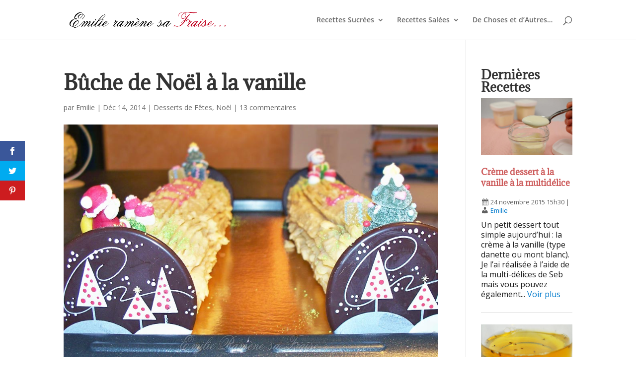

--- FILE ---
content_type: text/html; charset=utf-8
request_url: https://www.google.com/recaptcha/api2/anchor?ar=1&k=6LfWxkMaAAAAACVrIONK9sySzJOxWdudyEZ4rnaq&co=aHR0cHM6Ly9lbWlsaWVyYW1lbmVzYWZyYWlzZS5mcjo0NDM.&hl=en&v=PoyoqOPhxBO7pBk68S4YbpHZ&size=invisible&anchor-ms=20000&execute-ms=30000&cb=owpbhmhbyw87
body_size: 48656
content:
<!DOCTYPE HTML><html dir="ltr" lang="en"><head><meta http-equiv="Content-Type" content="text/html; charset=UTF-8">
<meta http-equiv="X-UA-Compatible" content="IE=edge">
<title>reCAPTCHA</title>
<style type="text/css">
/* cyrillic-ext */
@font-face {
  font-family: 'Roboto';
  font-style: normal;
  font-weight: 400;
  font-stretch: 100%;
  src: url(//fonts.gstatic.com/s/roboto/v48/KFO7CnqEu92Fr1ME7kSn66aGLdTylUAMa3GUBHMdazTgWw.woff2) format('woff2');
  unicode-range: U+0460-052F, U+1C80-1C8A, U+20B4, U+2DE0-2DFF, U+A640-A69F, U+FE2E-FE2F;
}
/* cyrillic */
@font-face {
  font-family: 'Roboto';
  font-style: normal;
  font-weight: 400;
  font-stretch: 100%;
  src: url(//fonts.gstatic.com/s/roboto/v48/KFO7CnqEu92Fr1ME7kSn66aGLdTylUAMa3iUBHMdazTgWw.woff2) format('woff2');
  unicode-range: U+0301, U+0400-045F, U+0490-0491, U+04B0-04B1, U+2116;
}
/* greek-ext */
@font-face {
  font-family: 'Roboto';
  font-style: normal;
  font-weight: 400;
  font-stretch: 100%;
  src: url(//fonts.gstatic.com/s/roboto/v48/KFO7CnqEu92Fr1ME7kSn66aGLdTylUAMa3CUBHMdazTgWw.woff2) format('woff2');
  unicode-range: U+1F00-1FFF;
}
/* greek */
@font-face {
  font-family: 'Roboto';
  font-style: normal;
  font-weight: 400;
  font-stretch: 100%;
  src: url(//fonts.gstatic.com/s/roboto/v48/KFO7CnqEu92Fr1ME7kSn66aGLdTylUAMa3-UBHMdazTgWw.woff2) format('woff2');
  unicode-range: U+0370-0377, U+037A-037F, U+0384-038A, U+038C, U+038E-03A1, U+03A3-03FF;
}
/* math */
@font-face {
  font-family: 'Roboto';
  font-style: normal;
  font-weight: 400;
  font-stretch: 100%;
  src: url(//fonts.gstatic.com/s/roboto/v48/KFO7CnqEu92Fr1ME7kSn66aGLdTylUAMawCUBHMdazTgWw.woff2) format('woff2');
  unicode-range: U+0302-0303, U+0305, U+0307-0308, U+0310, U+0312, U+0315, U+031A, U+0326-0327, U+032C, U+032F-0330, U+0332-0333, U+0338, U+033A, U+0346, U+034D, U+0391-03A1, U+03A3-03A9, U+03B1-03C9, U+03D1, U+03D5-03D6, U+03F0-03F1, U+03F4-03F5, U+2016-2017, U+2034-2038, U+203C, U+2040, U+2043, U+2047, U+2050, U+2057, U+205F, U+2070-2071, U+2074-208E, U+2090-209C, U+20D0-20DC, U+20E1, U+20E5-20EF, U+2100-2112, U+2114-2115, U+2117-2121, U+2123-214F, U+2190, U+2192, U+2194-21AE, U+21B0-21E5, U+21F1-21F2, U+21F4-2211, U+2213-2214, U+2216-22FF, U+2308-230B, U+2310, U+2319, U+231C-2321, U+2336-237A, U+237C, U+2395, U+239B-23B7, U+23D0, U+23DC-23E1, U+2474-2475, U+25AF, U+25B3, U+25B7, U+25BD, U+25C1, U+25CA, U+25CC, U+25FB, U+266D-266F, U+27C0-27FF, U+2900-2AFF, U+2B0E-2B11, U+2B30-2B4C, U+2BFE, U+3030, U+FF5B, U+FF5D, U+1D400-1D7FF, U+1EE00-1EEFF;
}
/* symbols */
@font-face {
  font-family: 'Roboto';
  font-style: normal;
  font-weight: 400;
  font-stretch: 100%;
  src: url(//fonts.gstatic.com/s/roboto/v48/KFO7CnqEu92Fr1ME7kSn66aGLdTylUAMaxKUBHMdazTgWw.woff2) format('woff2');
  unicode-range: U+0001-000C, U+000E-001F, U+007F-009F, U+20DD-20E0, U+20E2-20E4, U+2150-218F, U+2190, U+2192, U+2194-2199, U+21AF, U+21E6-21F0, U+21F3, U+2218-2219, U+2299, U+22C4-22C6, U+2300-243F, U+2440-244A, U+2460-24FF, U+25A0-27BF, U+2800-28FF, U+2921-2922, U+2981, U+29BF, U+29EB, U+2B00-2BFF, U+4DC0-4DFF, U+FFF9-FFFB, U+10140-1018E, U+10190-1019C, U+101A0, U+101D0-101FD, U+102E0-102FB, U+10E60-10E7E, U+1D2C0-1D2D3, U+1D2E0-1D37F, U+1F000-1F0FF, U+1F100-1F1AD, U+1F1E6-1F1FF, U+1F30D-1F30F, U+1F315, U+1F31C, U+1F31E, U+1F320-1F32C, U+1F336, U+1F378, U+1F37D, U+1F382, U+1F393-1F39F, U+1F3A7-1F3A8, U+1F3AC-1F3AF, U+1F3C2, U+1F3C4-1F3C6, U+1F3CA-1F3CE, U+1F3D4-1F3E0, U+1F3ED, U+1F3F1-1F3F3, U+1F3F5-1F3F7, U+1F408, U+1F415, U+1F41F, U+1F426, U+1F43F, U+1F441-1F442, U+1F444, U+1F446-1F449, U+1F44C-1F44E, U+1F453, U+1F46A, U+1F47D, U+1F4A3, U+1F4B0, U+1F4B3, U+1F4B9, U+1F4BB, U+1F4BF, U+1F4C8-1F4CB, U+1F4D6, U+1F4DA, U+1F4DF, U+1F4E3-1F4E6, U+1F4EA-1F4ED, U+1F4F7, U+1F4F9-1F4FB, U+1F4FD-1F4FE, U+1F503, U+1F507-1F50B, U+1F50D, U+1F512-1F513, U+1F53E-1F54A, U+1F54F-1F5FA, U+1F610, U+1F650-1F67F, U+1F687, U+1F68D, U+1F691, U+1F694, U+1F698, U+1F6AD, U+1F6B2, U+1F6B9-1F6BA, U+1F6BC, U+1F6C6-1F6CF, U+1F6D3-1F6D7, U+1F6E0-1F6EA, U+1F6F0-1F6F3, U+1F6F7-1F6FC, U+1F700-1F7FF, U+1F800-1F80B, U+1F810-1F847, U+1F850-1F859, U+1F860-1F887, U+1F890-1F8AD, U+1F8B0-1F8BB, U+1F8C0-1F8C1, U+1F900-1F90B, U+1F93B, U+1F946, U+1F984, U+1F996, U+1F9E9, U+1FA00-1FA6F, U+1FA70-1FA7C, U+1FA80-1FA89, U+1FA8F-1FAC6, U+1FACE-1FADC, U+1FADF-1FAE9, U+1FAF0-1FAF8, U+1FB00-1FBFF;
}
/* vietnamese */
@font-face {
  font-family: 'Roboto';
  font-style: normal;
  font-weight: 400;
  font-stretch: 100%;
  src: url(//fonts.gstatic.com/s/roboto/v48/KFO7CnqEu92Fr1ME7kSn66aGLdTylUAMa3OUBHMdazTgWw.woff2) format('woff2');
  unicode-range: U+0102-0103, U+0110-0111, U+0128-0129, U+0168-0169, U+01A0-01A1, U+01AF-01B0, U+0300-0301, U+0303-0304, U+0308-0309, U+0323, U+0329, U+1EA0-1EF9, U+20AB;
}
/* latin-ext */
@font-face {
  font-family: 'Roboto';
  font-style: normal;
  font-weight: 400;
  font-stretch: 100%;
  src: url(//fonts.gstatic.com/s/roboto/v48/KFO7CnqEu92Fr1ME7kSn66aGLdTylUAMa3KUBHMdazTgWw.woff2) format('woff2');
  unicode-range: U+0100-02BA, U+02BD-02C5, U+02C7-02CC, U+02CE-02D7, U+02DD-02FF, U+0304, U+0308, U+0329, U+1D00-1DBF, U+1E00-1E9F, U+1EF2-1EFF, U+2020, U+20A0-20AB, U+20AD-20C0, U+2113, U+2C60-2C7F, U+A720-A7FF;
}
/* latin */
@font-face {
  font-family: 'Roboto';
  font-style: normal;
  font-weight: 400;
  font-stretch: 100%;
  src: url(//fonts.gstatic.com/s/roboto/v48/KFO7CnqEu92Fr1ME7kSn66aGLdTylUAMa3yUBHMdazQ.woff2) format('woff2');
  unicode-range: U+0000-00FF, U+0131, U+0152-0153, U+02BB-02BC, U+02C6, U+02DA, U+02DC, U+0304, U+0308, U+0329, U+2000-206F, U+20AC, U+2122, U+2191, U+2193, U+2212, U+2215, U+FEFF, U+FFFD;
}
/* cyrillic-ext */
@font-face {
  font-family: 'Roboto';
  font-style: normal;
  font-weight: 500;
  font-stretch: 100%;
  src: url(//fonts.gstatic.com/s/roboto/v48/KFO7CnqEu92Fr1ME7kSn66aGLdTylUAMa3GUBHMdazTgWw.woff2) format('woff2');
  unicode-range: U+0460-052F, U+1C80-1C8A, U+20B4, U+2DE0-2DFF, U+A640-A69F, U+FE2E-FE2F;
}
/* cyrillic */
@font-face {
  font-family: 'Roboto';
  font-style: normal;
  font-weight: 500;
  font-stretch: 100%;
  src: url(//fonts.gstatic.com/s/roboto/v48/KFO7CnqEu92Fr1ME7kSn66aGLdTylUAMa3iUBHMdazTgWw.woff2) format('woff2');
  unicode-range: U+0301, U+0400-045F, U+0490-0491, U+04B0-04B1, U+2116;
}
/* greek-ext */
@font-face {
  font-family: 'Roboto';
  font-style: normal;
  font-weight: 500;
  font-stretch: 100%;
  src: url(//fonts.gstatic.com/s/roboto/v48/KFO7CnqEu92Fr1ME7kSn66aGLdTylUAMa3CUBHMdazTgWw.woff2) format('woff2');
  unicode-range: U+1F00-1FFF;
}
/* greek */
@font-face {
  font-family: 'Roboto';
  font-style: normal;
  font-weight: 500;
  font-stretch: 100%;
  src: url(//fonts.gstatic.com/s/roboto/v48/KFO7CnqEu92Fr1ME7kSn66aGLdTylUAMa3-UBHMdazTgWw.woff2) format('woff2');
  unicode-range: U+0370-0377, U+037A-037F, U+0384-038A, U+038C, U+038E-03A1, U+03A3-03FF;
}
/* math */
@font-face {
  font-family: 'Roboto';
  font-style: normal;
  font-weight: 500;
  font-stretch: 100%;
  src: url(//fonts.gstatic.com/s/roboto/v48/KFO7CnqEu92Fr1ME7kSn66aGLdTylUAMawCUBHMdazTgWw.woff2) format('woff2');
  unicode-range: U+0302-0303, U+0305, U+0307-0308, U+0310, U+0312, U+0315, U+031A, U+0326-0327, U+032C, U+032F-0330, U+0332-0333, U+0338, U+033A, U+0346, U+034D, U+0391-03A1, U+03A3-03A9, U+03B1-03C9, U+03D1, U+03D5-03D6, U+03F0-03F1, U+03F4-03F5, U+2016-2017, U+2034-2038, U+203C, U+2040, U+2043, U+2047, U+2050, U+2057, U+205F, U+2070-2071, U+2074-208E, U+2090-209C, U+20D0-20DC, U+20E1, U+20E5-20EF, U+2100-2112, U+2114-2115, U+2117-2121, U+2123-214F, U+2190, U+2192, U+2194-21AE, U+21B0-21E5, U+21F1-21F2, U+21F4-2211, U+2213-2214, U+2216-22FF, U+2308-230B, U+2310, U+2319, U+231C-2321, U+2336-237A, U+237C, U+2395, U+239B-23B7, U+23D0, U+23DC-23E1, U+2474-2475, U+25AF, U+25B3, U+25B7, U+25BD, U+25C1, U+25CA, U+25CC, U+25FB, U+266D-266F, U+27C0-27FF, U+2900-2AFF, U+2B0E-2B11, U+2B30-2B4C, U+2BFE, U+3030, U+FF5B, U+FF5D, U+1D400-1D7FF, U+1EE00-1EEFF;
}
/* symbols */
@font-face {
  font-family: 'Roboto';
  font-style: normal;
  font-weight: 500;
  font-stretch: 100%;
  src: url(//fonts.gstatic.com/s/roboto/v48/KFO7CnqEu92Fr1ME7kSn66aGLdTylUAMaxKUBHMdazTgWw.woff2) format('woff2');
  unicode-range: U+0001-000C, U+000E-001F, U+007F-009F, U+20DD-20E0, U+20E2-20E4, U+2150-218F, U+2190, U+2192, U+2194-2199, U+21AF, U+21E6-21F0, U+21F3, U+2218-2219, U+2299, U+22C4-22C6, U+2300-243F, U+2440-244A, U+2460-24FF, U+25A0-27BF, U+2800-28FF, U+2921-2922, U+2981, U+29BF, U+29EB, U+2B00-2BFF, U+4DC0-4DFF, U+FFF9-FFFB, U+10140-1018E, U+10190-1019C, U+101A0, U+101D0-101FD, U+102E0-102FB, U+10E60-10E7E, U+1D2C0-1D2D3, U+1D2E0-1D37F, U+1F000-1F0FF, U+1F100-1F1AD, U+1F1E6-1F1FF, U+1F30D-1F30F, U+1F315, U+1F31C, U+1F31E, U+1F320-1F32C, U+1F336, U+1F378, U+1F37D, U+1F382, U+1F393-1F39F, U+1F3A7-1F3A8, U+1F3AC-1F3AF, U+1F3C2, U+1F3C4-1F3C6, U+1F3CA-1F3CE, U+1F3D4-1F3E0, U+1F3ED, U+1F3F1-1F3F3, U+1F3F5-1F3F7, U+1F408, U+1F415, U+1F41F, U+1F426, U+1F43F, U+1F441-1F442, U+1F444, U+1F446-1F449, U+1F44C-1F44E, U+1F453, U+1F46A, U+1F47D, U+1F4A3, U+1F4B0, U+1F4B3, U+1F4B9, U+1F4BB, U+1F4BF, U+1F4C8-1F4CB, U+1F4D6, U+1F4DA, U+1F4DF, U+1F4E3-1F4E6, U+1F4EA-1F4ED, U+1F4F7, U+1F4F9-1F4FB, U+1F4FD-1F4FE, U+1F503, U+1F507-1F50B, U+1F50D, U+1F512-1F513, U+1F53E-1F54A, U+1F54F-1F5FA, U+1F610, U+1F650-1F67F, U+1F687, U+1F68D, U+1F691, U+1F694, U+1F698, U+1F6AD, U+1F6B2, U+1F6B9-1F6BA, U+1F6BC, U+1F6C6-1F6CF, U+1F6D3-1F6D7, U+1F6E0-1F6EA, U+1F6F0-1F6F3, U+1F6F7-1F6FC, U+1F700-1F7FF, U+1F800-1F80B, U+1F810-1F847, U+1F850-1F859, U+1F860-1F887, U+1F890-1F8AD, U+1F8B0-1F8BB, U+1F8C0-1F8C1, U+1F900-1F90B, U+1F93B, U+1F946, U+1F984, U+1F996, U+1F9E9, U+1FA00-1FA6F, U+1FA70-1FA7C, U+1FA80-1FA89, U+1FA8F-1FAC6, U+1FACE-1FADC, U+1FADF-1FAE9, U+1FAF0-1FAF8, U+1FB00-1FBFF;
}
/* vietnamese */
@font-face {
  font-family: 'Roboto';
  font-style: normal;
  font-weight: 500;
  font-stretch: 100%;
  src: url(//fonts.gstatic.com/s/roboto/v48/KFO7CnqEu92Fr1ME7kSn66aGLdTylUAMa3OUBHMdazTgWw.woff2) format('woff2');
  unicode-range: U+0102-0103, U+0110-0111, U+0128-0129, U+0168-0169, U+01A0-01A1, U+01AF-01B0, U+0300-0301, U+0303-0304, U+0308-0309, U+0323, U+0329, U+1EA0-1EF9, U+20AB;
}
/* latin-ext */
@font-face {
  font-family: 'Roboto';
  font-style: normal;
  font-weight: 500;
  font-stretch: 100%;
  src: url(//fonts.gstatic.com/s/roboto/v48/KFO7CnqEu92Fr1ME7kSn66aGLdTylUAMa3KUBHMdazTgWw.woff2) format('woff2');
  unicode-range: U+0100-02BA, U+02BD-02C5, U+02C7-02CC, U+02CE-02D7, U+02DD-02FF, U+0304, U+0308, U+0329, U+1D00-1DBF, U+1E00-1E9F, U+1EF2-1EFF, U+2020, U+20A0-20AB, U+20AD-20C0, U+2113, U+2C60-2C7F, U+A720-A7FF;
}
/* latin */
@font-face {
  font-family: 'Roboto';
  font-style: normal;
  font-weight: 500;
  font-stretch: 100%;
  src: url(//fonts.gstatic.com/s/roboto/v48/KFO7CnqEu92Fr1ME7kSn66aGLdTylUAMa3yUBHMdazQ.woff2) format('woff2');
  unicode-range: U+0000-00FF, U+0131, U+0152-0153, U+02BB-02BC, U+02C6, U+02DA, U+02DC, U+0304, U+0308, U+0329, U+2000-206F, U+20AC, U+2122, U+2191, U+2193, U+2212, U+2215, U+FEFF, U+FFFD;
}
/* cyrillic-ext */
@font-face {
  font-family: 'Roboto';
  font-style: normal;
  font-weight: 900;
  font-stretch: 100%;
  src: url(//fonts.gstatic.com/s/roboto/v48/KFO7CnqEu92Fr1ME7kSn66aGLdTylUAMa3GUBHMdazTgWw.woff2) format('woff2');
  unicode-range: U+0460-052F, U+1C80-1C8A, U+20B4, U+2DE0-2DFF, U+A640-A69F, U+FE2E-FE2F;
}
/* cyrillic */
@font-face {
  font-family: 'Roboto';
  font-style: normal;
  font-weight: 900;
  font-stretch: 100%;
  src: url(//fonts.gstatic.com/s/roboto/v48/KFO7CnqEu92Fr1ME7kSn66aGLdTylUAMa3iUBHMdazTgWw.woff2) format('woff2');
  unicode-range: U+0301, U+0400-045F, U+0490-0491, U+04B0-04B1, U+2116;
}
/* greek-ext */
@font-face {
  font-family: 'Roboto';
  font-style: normal;
  font-weight: 900;
  font-stretch: 100%;
  src: url(//fonts.gstatic.com/s/roboto/v48/KFO7CnqEu92Fr1ME7kSn66aGLdTylUAMa3CUBHMdazTgWw.woff2) format('woff2');
  unicode-range: U+1F00-1FFF;
}
/* greek */
@font-face {
  font-family: 'Roboto';
  font-style: normal;
  font-weight: 900;
  font-stretch: 100%;
  src: url(//fonts.gstatic.com/s/roboto/v48/KFO7CnqEu92Fr1ME7kSn66aGLdTylUAMa3-UBHMdazTgWw.woff2) format('woff2');
  unicode-range: U+0370-0377, U+037A-037F, U+0384-038A, U+038C, U+038E-03A1, U+03A3-03FF;
}
/* math */
@font-face {
  font-family: 'Roboto';
  font-style: normal;
  font-weight: 900;
  font-stretch: 100%;
  src: url(//fonts.gstatic.com/s/roboto/v48/KFO7CnqEu92Fr1ME7kSn66aGLdTylUAMawCUBHMdazTgWw.woff2) format('woff2');
  unicode-range: U+0302-0303, U+0305, U+0307-0308, U+0310, U+0312, U+0315, U+031A, U+0326-0327, U+032C, U+032F-0330, U+0332-0333, U+0338, U+033A, U+0346, U+034D, U+0391-03A1, U+03A3-03A9, U+03B1-03C9, U+03D1, U+03D5-03D6, U+03F0-03F1, U+03F4-03F5, U+2016-2017, U+2034-2038, U+203C, U+2040, U+2043, U+2047, U+2050, U+2057, U+205F, U+2070-2071, U+2074-208E, U+2090-209C, U+20D0-20DC, U+20E1, U+20E5-20EF, U+2100-2112, U+2114-2115, U+2117-2121, U+2123-214F, U+2190, U+2192, U+2194-21AE, U+21B0-21E5, U+21F1-21F2, U+21F4-2211, U+2213-2214, U+2216-22FF, U+2308-230B, U+2310, U+2319, U+231C-2321, U+2336-237A, U+237C, U+2395, U+239B-23B7, U+23D0, U+23DC-23E1, U+2474-2475, U+25AF, U+25B3, U+25B7, U+25BD, U+25C1, U+25CA, U+25CC, U+25FB, U+266D-266F, U+27C0-27FF, U+2900-2AFF, U+2B0E-2B11, U+2B30-2B4C, U+2BFE, U+3030, U+FF5B, U+FF5D, U+1D400-1D7FF, U+1EE00-1EEFF;
}
/* symbols */
@font-face {
  font-family: 'Roboto';
  font-style: normal;
  font-weight: 900;
  font-stretch: 100%;
  src: url(//fonts.gstatic.com/s/roboto/v48/KFO7CnqEu92Fr1ME7kSn66aGLdTylUAMaxKUBHMdazTgWw.woff2) format('woff2');
  unicode-range: U+0001-000C, U+000E-001F, U+007F-009F, U+20DD-20E0, U+20E2-20E4, U+2150-218F, U+2190, U+2192, U+2194-2199, U+21AF, U+21E6-21F0, U+21F3, U+2218-2219, U+2299, U+22C4-22C6, U+2300-243F, U+2440-244A, U+2460-24FF, U+25A0-27BF, U+2800-28FF, U+2921-2922, U+2981, U+29BF, U+29EB, U+2B00-2BFF, U+4DC0-4DFF, U+FFF9-FFFB, U+10140-1018E, U+10190-1019C, U+101A0, U+101D0-101FD, U+102E0-102FB, U+10E60-10E7E, U+1D2C0-1D2D3, U+1D2E0-1D37F, U+1F000-1F0FF, U+1F100-1F1AD, U+1F1E6-1F1FF, U+1F30D-1F30F, U+1F315, U+1F31C, U+1F31E, U+1F320-1F32C, U+1F336, U+1F378, U+1F37D, U+1F382, U+1F393-1F39F, U+1F3A7-1F3A8, U+1F3AC-1F3AF, U+1F3C2, U+1F3C4-1F3C6, U+1F3CA-1F3CE, U+1F3D4-1F3E0, U+1F3ED, U+1F3F1-1F3F3, U+1F3F5-1F3F7, U+1F408, U+1F415, U+1F41F, U+1F426, U+1F43F, U+1F441-1F442, U+1F444, U+1F446-1F449, U+1F44C-1F44E, U+1F453, U+1F46A, U+1F47D, U+1F4A3, U+1F4B0, U+1F4B3, U+1F4B9, U+1F4BB, U+1F4BF, U+1F4C8-1F4CB, U+1F4D6, U+1F4DA, U+1F4DF, U+1F4E3-1F4E6, U+1F4EA-1F4ED, U+1F4F7, U+1F4F9-1F4FB, U+1F4FD-1F4FE, U+1F503, U+1F507-1F50B, U+1F50D, U+1F512-1F513, U+1F53E-1F54A, U+1F54F-1F5FA, U+1F610, U+1F650-1F67F, U+1F687, U+1F68D, U+1F691, U+1F694, U+1F698, U+1F6AD, U+1F6B2, U+1F6B9-1F6BA, U+1F6BC, U+1F6C6-1F6CF, U+1F6D3-1F6D7, U+1F6E0-1F6EA, U+1F6F0-1F6F3, U+1F6F7-1F6FC, U+1F700-1F7FF, U+1F800-1F80B, U+1F810-1F847, U+1F850-1F859, U+1F860-1F887, U+1F890-1F8AD, U+1F8B0-1F8BB, U+1F8C0-1F8C1, U+1F900-1F90B, U+1F93B, U+1F946, U+1F984, U+1F996, U+1F9E9, U+1FA00-1FA6F, U+1FA70-1FA7C, U+1FA80-1FA89, U+1FA8F-1FAC6, U+1FACE-1FADC, U+1FADF-1FAE9, U+1FAF0-1FAF8, U+1FB00-1FBFF;
}
/* vietnamese */
@font-face {
  font-family: 'Roboto';
  font-style: normal;
  font-weight: 900;
  font-stretch: 100%;
  src: url(//fonts.gstatic.com/s/roboto/v48/KFO7CnqEu92Fr1ME7kSn66aGLdTylUAMa3OUBHMdazTgWw.woff2) format('woff2');
  unicode-range: U+0102-0103, U+0110-0111, U+0128-0129, U+0168-0169, U+01A0-01A1, U+01AF-01B0, U+0300-0301, U+0303-0304, U+0308-0309, U+0323, U+0329, U+1EA0-1EF9, U+20AB;
}
/* latin-ext */
@font-face {
  font-family: 'Roboto';
  font-style: normal;
  font-weight: 900;
  font-stretch: 100%;
  src: url(//fonts.gstatic.com/s/roboto/v48/KFO7CnqEu92Fr1ME7kSn66aGLdTylUAMa3KUBHMdazTgWw.woff2) format('woff2');
  unicode-range: U+0100-02BA, U+02BD-02C5, U+02C7-02CC, U+02CE-02D7, U+02DD-02FF, U+0304, U+0308, U+0329, U+1D00-1DBF, U+1E00-1E9F, U+1EF2-1EFF, U+2020, U+20A0-20AB, U+20AD-20C0, U+2113, U+2C60-2C7F, U+A720-A7FF;
}
/* latin */
@font-face {
  font-family: 'Roboto';
  font-style: normal;
  font-weight: 900;
  font-stretch: 100%;
  src: url(//fonts.gstatic.com/s/roboto/v48/KFO7CnqEu92Fr1ME7kSn66aGLdTylUAMa3yUBHMdazQ.woff2) format('woff2');
  unicode-range: U+0000-00FF, U+0131, U+0152-0153, U+02BB-02BC, U+02C6, U+02DA, U+02DC, U+0304, U+0308, U+0329, U+2000-206F, U+20AC, U+2122, U+2191, U+2193, U+2212, U+2215, U+FEFF, U+FFFD;
}

</style>
<link rel="stylesheet" type="text/css" href="https://www.gstatic.com/recaptcha/releases/PoyoqOPhxBO7pBk68S4YbpHZ/styles__ltr.css">
<script nonce="C7RIuQLX61vaBJ8Y9Kb_Kg" type="text/javascript">window['__recaptcha_api'] = 'https://www.google.com/recaptcha/api2/';</script>
<script type="text/javascript" src="https://www.gstatic.com/recaptcha/releases/PoyoqOPhxBO7pBk68S4YbpHZ/recaptcha__en.js" nonce="C7RIuQLX61vaBJ8Y9Kb_Kg">
      
    </script></head>
<body><div id="rc-anchor-alert" class="rc-anchor-alert"></div>
<input type="hidden" id="recaptcha-token" value="[base64]">
<script type="text/javascript" nonce="C7RIuQLX61vaBJ8Y9Kb_Kg">
      recaptcha.anchor.Main.init("[\x22ainput\x22,[\x22bgdata\x22,\x22\x22,\[base64]/[base64]/bmV3IFpbdF0obVswXSk6Sz09Mj9uZXcgWlt0XShtWzBdLG1bMV0pOks9PTM/bmV3IFpbdF0obVswXSxtWzFdLG1bMl0pOks9PTQ/[base64]/[base64]/[base64]/[base64]/[base64]/[base64]/[base64]/[base64]/[base64]/[base64]/[base64]/[base64]/[base64]/[base64]\\u003d\\u003d\x22,\[base64]\x22,\x22JsKzQcKDwpfCnioDYgLCrWDDpXksw6w5w5nDqCtFSHtRBcKKw4pMw7F4wrIYw4vDhyDCrSzCvMKKwq/Dhzg/ZsKewqvDjxkobMO7w47DncKXw6vDom/CkVNUcMOPFcKnBsKLw4fDn8K5Dxl4wrfCtsO/[base64]/[base64]/FSjDkMK2JlzDisO0DkV/Tx7DlV3Ci2B0w7Q+XcKZX8Okw7nCicKiMHHDpMOJwqjDlsKiw5dTw79FYsKqwoTChMKTw4rDiFTCt8KJJRx7Q0nDgsOtwo0iGTQewqfDpEtMV8Kww6MqasK0TETCvy/Ch2zDtlEYNgrDv8OmwrRMI8OyNyDCv8KyK1lOwp7DnsKWwrHDjF/[base64]/Cs017ZA4yACNtQgAnw4nCl8KvEsOrbRLCgXjDhsKEwrnDlSPDvcKMwpFsFDXDrjdDwrdBGsO6w60uwqRkLn/DjsO3J8OdwoN1RBsRw7jCmMOMRx7CpcOjw6HDo33DjsKBLGE8wqJOw6IyT8OCwq0FVX7Dky5Iw4E3c8OkV1/ClQbChzTConNCJ8KeFcK3TsKzPsKEXcOpw7s7EUNoFxfCjcOLSyfDlcKPw5/Dmz3CocOgw6VwfTLCsljCjWdIwrk6VsKha8OPwpU7fE0ZYsOiwp9EHsKuUCHDrw/DnDceBAo4SsKUwoFxXMKiwpxtwptDw4PChGtpwp5TUDfDnsOsKcKMRgfDiVVUMH7Dg1vDl8OJecOvHQASRVnDs8OOwozDrHvCngsuwqXClS/[base64]/DgsK1w53CgxXChyDDiMKofcK2w5bDtcKdcsO4w78uTDPDhEnDuksKwrzDvDwhwrHDrsOOd8KPfcOMay/[base64]/DgMK5KBPCpMOZVMK4wpV5woLDtsOpwprCp8OrbDrCrkjCu8KQw54jwpfCmMKhNhobLlhswo/Cj2dsCxLCqnVnwrHDr8KWw4g1IMO7w7p1wpB2wrEfZg7CgMKFwqFcT8KnwrUOecKawpFBwprCpjNOA8Kowp/CmMOdwo9QwpnDsTjDu104JTsVflHDiMKLw4BnXGskw5jDu8Kww5fCiH7CqcOyem0XwovDsEoHIcKfwqLDlsOUc8OVJ8ONwqrDqHlnMU/[base64]/[base64]/DoMKpw45VTcOdVmTCocOJVlciwqfChwPDvcOqEcKpawZrEwHCpcO0wp/[base64]/[base64]/DmcKgwpPDssKpUBwmw5/DhhbCqcKcwrXCsjvComgRV2N9w4fDsBbDkTVVIsOpQMOUw7M4GsONw43CvMKRI8ObM0wnbiU0SsKHZMKQwq59LR3Cs8OxwqgJMz88w6wHfSzCrkHDuXAlw4vDtsKCNBfCkSwBcMO3G8Ozw5PDkS0fw75Hw5/Coxh8SsOYwqjCg8OIwonDrMOmwqhvD8OswqAHwqXDoSJUYVoPMsKEwrfDkMOoworDgcOHCzVdZl8fVcK/wplkw7ZNwoPDvcOTw4HCsE5rw4VKwrLDicOiw63CqMKHYDEUwo4YNxE+wq3DlwBkwpN6wqrDs8KZwoJBGU0Wd8K9wrJdwqlLUndFJcO/w5pJPF82b0vCmGDDq1sdwovCtxvDvMOvHTs1RMK+w7jChinCoVk9MwfCksO3w5dOw6V3CsK4w5XDjsOdwq3DpMKbw6jCpsK8OMOMwpbCnTrCpMKiwpUyVsKuC1JYwqLCucK3w7PCpBrChEV1w7/Dtn8+w6diw4bClsOgKSXDgMOfw5J4wrLCqUkBeTrCmjDDt8KAw5PCj8KjDcKTw6JiR8Ogw4bCisO/YjPDq0zCm0B/wrnDvxbClsKPADlBFF3CrcORQsO4UjXChCLCiMO/[base64]/DmMO1PEB6IMK2wpxifMKiw5LDiUYWFE84DcOGaMKMw4rDm8O3wpJRw6zDjivCu8K3wq8zw7tIw4A7Z3/Ds1QMw4fCjW/DgsKrXsK7wpwJwprCpsKZfcObY8K6wqRUe0XDox9zOMOpZsOYG8KEwrEPLE/CmsOiQ8KQw4bDusOawo8+JRQow7HClcKaKsOhwqAHXHDCpCzCgsKCXcOeQkMgw77Co8KGwrokAcOxwoBfEcONw6tJYsKEwppBW8KxRSw+wpF/w4fCg8KiwqDCmsK4fcODwoXCjX1ww5fCrH7ClcK6esK7L8Oswp09B8KmQMKsw50vCMOMw5zDrcK4a3c4w7pcP8OSwoBlw750wr7DvybCg37Ci8K6wpPCqcKLwpzCqzLCtMKowqrDrsOLYcKne2ACeX9LEQXClXAnwrjCuFLCnMKUYTVQK8KoQA7DkyHCu1/Dk8OKMMKFURjDicKxeR/Cm8OdPcOaUkfCrGvDtwHDrzZ1ccK+wotLw6fCmcK/wp/Cg1LDtRJnHEZxEXcef8KDEQM7wp/[base64]/[base64]/[base64]/[base64]/FUjDnAXDosKSwr59LcOUwpLCucOmc3gyw4l6aDAcw5QIFMOIw7lewqZPwq9tesK9NcKIwpR+VnpjV3HCtiBqd1rDscKeEMOlAsOJFMK+KG0awp4gdyTDsSjCq8OhwpfCl8KawrxvGnrDsMOiCgfDjRRkGUNwHsKsBcKIVMKuw5fCoxbCgsOGw4HDkhwaCwZ+w7/CtcK4d8OtIsKXw543wqDCpcKOfsKdwpkZwozDpDo0Ejhbw6bDsgJvSMKqw5FXwoDCn8ObNWoBKMKQNnbCkkzDtcKwVMKXIkTCv8KVwofClRLDtMKzMER+w7VqSC/Cmng6woV+IcOAwq1sEMOYZD/[base64]/ChsKbaMOkPBs3B8K0Ii3Dp8Ovw7Q2Sxs+IlXDjMKRw73DvSAew71Hw6RRUxbCjsOIwpbCqMK7wrpnHMKGwqzDnlvDmcKoBRIHwoHCok5dBMOvw4ILw7wwecKCYUNkcERrw7Y4woLCriQmw4/[base64]/IMOKw4Vxwr7Di8OgXWwKccKNwpNJXsKnakTDrMOgwqp9a8OYw6HCqATCpkMew6IowrdVXsKqXMKIMyHDi35BKsO/wo/[base64]/wqJMw6/CjTzDmD/CkUrCn8OpFsKgw6tdw6/[base64]/ClD/CrMKCw6IZSC5sw6ZMAMOPcsOOW2Ajbh/[base64]/ClRDCr8OaX3TDiSIlwrpywp/Cv8Okw6ZaHWbCpcOdFDpIEERVwoLDvEVcw6HCjsKMCcOaBSIqw5cARcOiw4fCnMOCw6zCv8OZRwdLJDMeFl9Fw6XDvl1PI8OZwo4Cw5pDGMKeTcK5OsK1wqPDuMKgcsKowp/[base64]/w6fCjMKtwpBNaE/DlcKWwpDCnDg+w7DDsMONUVPDqMO6JR/Cn8OsHh/Cm2wbwr/CkiTDtmpPw6o7Z8KnI2J5woPDmsK2w43DtMKcw6DDpHhqH8Klw4nCu8KzaEhdwofDhD1Vw6XDtBZsw5XDncKHAVjDgzLCr8KXKhpUwozCssOFw4ABwq/CmcO8wph4w5vCusK5FQ5AQQINI8O6w7vCtH4yw4tSLn7DrMKsRsODIMKkVxs0wrHDrzFmwrfCtx/DpcOnw5kUPcK8wrlxRsOlXMOVw7lTw4bDg8KFQCTDlsKAw6vDj8KGwrXCu8KdQDMHwqATVmzDlcKXwrjCpMONw4PCh8O0wqvCpg3DhVptwo/[base64]/DisOYwpImbTjCvMKDw5/CgsKFAUjDucOXwpvDtcKCDTDDp0wqwqF5BMKOwoHDmRppw60NWMOCQScXGSs7wpLCgQZwPcKSQ8OAPkgQDlRTNMKbw7bDmcO7LMKQDSs2Gn/DuQouXgvCtMKlw5bCr2nDtl/[base64]/w73Dk10lw5bCscKcw7N1wrZ+HcO4w63Ch8O6IMOfNsKEwr/Cv8Kew71Awp7CvcOew5duXcKUZ8KuL8O8wqnDnFDCosKMDz7DggzChA0Xw5/[base64]/[base64]/[base64]/Dh8OjKcOrUTfChEZlwoV/K0zCv8OMw6xJYw1AC8Oowo8/U8KjF8Ksw4VFw6FdWxnCgWlZwpjCo8K8MmMCw4E5wq5uQcK+w6TCnynDisOFWcO3woXCsUdvAx/DtcOEwp/Ci0rDm0YWw5d3O0/DhMOjwrIgZcO4M8OkCHtRwpDDnnAVwr8BVk7CjsOnKmsXw6hbw5rDpMKFw6oMw63CpMKfTsO/[base64]/[base64]/[base64]/CkXDDr0kfw6vDpQXCulbClh9Ywp3DlsKow5kEZgfDpk3CksOIw4Zgw43Ds8Kuw5PCu3zCuMKXw6fDjsOnwq8OIkLDtlTDuidbTGDDsh8iw7EWw6PCvFDCrxzCvcKcwobCjTIKwq/DosOtwrtlGcOWw6xgIX7Dr0AnScKyw7EOwqDCjcO7wr/CusKxDQDDvsKQwpLCgC7DoMKvGMKEwpjClcKYwpbCrhEdI8OgQXZ4w4JbwqknwowWwqliw5fDjR0GUMO+w7FBw7Z2dnERw4DCuw3Cp8K6w6vCmxrDvMObw57DnMOeZUlLHmpEIUsBb8Oow5DDmsOvw7VqLEE/F8KVwrsEQXvDm3pJSX3DvD5zMVkuwp3DqcKNASpFw6tXw4BxwpbDn1nDi8OFMn/[base64]/Cn1F/R8O/w4jDlsKsw7jDoxlSBRTDlsOteA96fMKSGCLCq1XCv8Ofd3nCnjEcIXrDjznCl8ODw6DDnMOEKHfCkT41wpHDujgrwrfCn8K8wpRLwonDkglucjrDrcOcw6lRIcOawo/DmErDicODQBzDq0wywobCsMK4w7g8wro6bMOAITgMDcKiwppSf8KYasKgwpTCocOnwqzDpBVDY8KsVsK+WxHCl2VPw5kKwogAZcO2wr/CgSfCkWJoaMKQSsKtwpELPEAkLzgCaMKcwrnCrinCisKvwpDCsRgOJiETbRdxw5UCw4fDn1V/wpbDnzrCg2fDnsOvL8OUFcKCwqBofwTDuMKuJXjDnsObwpHDtCvDoVM4wozCpDMUwqvDsynDosOGw5AYwrXDi8OHw6hgwrYmwp54wrIfEsKyDcO4On7DkcK4L3JUfMKFw64hw6rCj0vCkxBQw4vDvMOswqRFHMKkeH/Dq8KuEsOAVXPCsR7DssOIDQI1WTDCm8OEGEnCmMOkw7nDrAjCmTPDtsKxwo4+NBMEJ8O/[base64]/[base64]/DsV8DTH1NMsK7Z37Co8KawqNxb8KTQ2o/[base64]/[base64]/[base64]/[base64]/DmxJ+w63CsiMRw6ckICDDgcK1w7XCvHvCgiRzasOCDH/DuMOuwp/Ds8OhwofCgAAYNcOkw58aLz3DjsO9wpQ2bBBrw7vDjMKLOsOhwphRVB7DqsK6w7wjwrd9aMKqwobDusO/wr/[base64]/CuC7CqcOiwoYrw7YXZxtAIsKLwo0cAQoJwqHCjBB9w6DDpsOXej1CwqU9w7bDq8OYA8OAw7TDrHghw6/DhsOlK13CnMKew5DClQwFHWZ8w7FzLsKuCTrChh/Cs8K7FMOZXsOSwqrDrFfDrcO7a8KLwqDDjMKZIMKbwp5tw7bDrTt0WsKUwoFHFCnCu0HDr8KMwrnDr8Oiw752wrLCgAI+P8OKw7hQwqR/w5d8w57CicKiAcKAwrPDqMKlZkQ3fATDuhNWCcKNwps2dm5HcEjDsWrDjcKfw6FyDsKfw7NMScOlw4fDlMKbcMKCwo1AwohYwrfCsGrCqinDlsO3I8K3WMKrwpPDoXZeam42wovCn8OVfcOSwrNdLMO/egDCn8K9w4nCjhXCtcKxw77CosOMCcO1WQdUbcKtByVLwqd2w4bDsThgwpZEw4szWwPDkcOyw78xAcOLw4/Cpz1zLMObw4jDpyTCqRMfwogbwo42UcOUQ1FuworDlcOITnRYwrZBw5zDvjAfwrHCgCIwSCPCjTYmO8K/w7DDimFGVcKFWxB5ScO7bVgKw5jCicKXNBfDvcOewpHDqgYiwp7DgsOOwrElw5DDusKAHsKOPn4tw4nCignDvnEMwrbCuRdqwrTDrcK6dgkQEMKxeyZjKCvDlMKHRsOZwpbDqsOiKQ8DwoY+G8OKRsKJE8OTWMK9J8OJwr3Cq8OVMnvDkTAKwp/[base64]/F8K6awpXPMOgbEZuw54bwqEtHMOPe8ORLMOILsODE8KLw7kyUmvDmcOvw7ckQcKrwrRow5bCo2DCu8OOw4TCkMKrw43Dg8Oow7kOwqcMX8Oyw51vaRDCo8OjAMKJwq8iw6fCsB/CrMK2w5HDpATCpMKUYjU+w4LDkD9UWTF/[base64]/DgsOtQcOLwpHDr8ONNMKQwp/[base64]/CmcO/woIPw7rCgTzDhUphbBzDlUkya8O+M8KaCsKVdMOAPcKAekLDv8O7OcKpw7rDusKECsKVw6hUW3vCkWHDrx3Dj8OcwrFucRDCuhzDn0FewqIGw5Jdw7gCdVENw64WZMO+w79mwoddNF7Cl8Ocw5HDhcKjwqMcRxHDmxE9QcOvQMOVw6gMwrDDs8OiNcOew4/[base64]/[base64]/CuH3Dj3fDq2PCvMOiwp7CoAbDgcKKY8O+Vj/Ds8OoYsOqEGVoNcKIXcOIwonDpcKvUsOfwrXDtcKIAsOFw4l8w6TDqcK+w5V2CUDChsOWw4t+dsKfZGbDrcKkF1nCr1Abf8OeRW/DqzBLIsOQE8K7dcKHAzAeTyhFw4LDn1wqwrM/[base64]/DmwDCg8K2wpXClsOyw5E/wrLCsBclw6hzwrtUw4F5WhLCtsOfwoUjwqRfN3IJw6w0P8OJw73DsXhEH8OjSMKNOsKWwrrDi8O6H8OjccKIw6rCo37DukfCtmLDr8KywrnDtMOnLHHCrXhkL8KawpvCjDUGdkMmOH8Vb8Knwrl1N0M1InQ/[base64]/DgsKhbUjDsFo9w6vDmjrChMO9UMKcMxgkw6PDn03CpFx0wrfDpcO7E8OSLMOjwqXDucOVWndBEGzCrcOqFR/Dq8KHG8KqY8KJCQ3CiFBmw5PChnrChmLDlxInworDvMKxwpHDgEh2QcOfw7EjNBEAwph1w4cPGMO0w58rwo0EAEJnwp1PQcODw57DkMOhwrEOFcOUw6/DisOQwp8LKhbCnsKNSsKddxHDgSY5wrLDuRHCtgwYwrjCksKBFMKpJCbCi8KHw5YECsOlw7XDjyIGwoQFIcOnF8Opw7LDvcO+MMKYwrJZDMOjGMOoHShYwo/Duk/[base64]/DtsKpw5plCz4Rw4sewpDDrMKKWcOZwrQfw6XDiWnDicKKwrrDhcO0RsOLfMKhw57CgMKBV8KjLsKOwpDDhBjDhG3Ct1B/TTXCo8O9wqvDjBLCnsOOwpdQw4nDiVQmw7zDgA8ZUMKAYXDDnR3DlS3DuBPCucKDwqYGbcKlOsOmPsKNE8OVwp/CkMK3w7Bew4pZw7tjXE3Cn2rDlsKlSMOww6Eyw5DDiVHDh8OGLWMZPsOIE8KYeWvCosOnDCcdGsOkwocUPHjDnnFrwpoFacKaNG0Rw63Dun3DrsOxwrNGEMOdwqvCvXsuw6tSXMOdRh/CgnXCgUZPQVfCscOCw5/DmCceR38JM8KjwqQywrtuw5bDhE07CS/CjRXDtsK/SQ7DqMOxwqQIwo8Twq4aw5tCeMK5S2l7XMOSwrfCr0RFw6fDssOOwo5obcK7DcOlw6INwo3CoAzCmcKsw5HCp8O0woBmwo/[base64]/Cj8Opwp8Fw5TDssK8wqhewrMDXsKNM8K/[base64]/Cr8KoThpowowbwqYrw7/[base64]/wqtnwoZbwrrDl0JKwojCig5VHsO/wovDtsKXdFrCq8O8KMKbHcKiLTQLbG3Cn8K9eMKHwph/w4fClSUowpgww7XCt8KbT0ViNylAwpPDuBjCn03CmlfDpMOwRMKiw7LDggfDvMKnfjjDuR4hw4gySsKiwoDCgsOfCcOTw7zCrcKpUCbCmSPCg07ColPDtVolw44DHcONQcKkw5UoJcKQwrLCusO/wqhICQnDjsKEAEBDdMOOW8O5C3nCn2zDlcKLw54Dbh/[base64]/QsK/Z8Kvw5LClSjCv8KxECQQBmvCgcKDf1UEY1VDZcK0w6nCjhfCkCjCmhYUw41/[base64]/CmXdVcBHDixfCscOaX8OUwr9awrLCosOqwqLDmcO/[base64]/PcKqZ03CsG0Bw5V8wp/Do8OSw5fCmG3CrcK+FsKEwpfCuMKfaS3DlsKewojCjBvCviVDw6zDhiYZw4UVUg/[base64]/w7HCjcOXw5ICAnvCtMKPw5Fdw4DDisOzE8OYLsK6w4nCiMOqw4wmOcO2W8KkDsOdwpw3woJlfh0mfhvCrcKLMW3DmMOww7pHw6fDpMOiaWPCu1F7woPDtQgCExMZBsKnJ8K+SzMfw6vDuEcQwqjCohMFPsKbS1bDvcK/wol7wqJ7w412w7XDg8ODw77Dh2jCuWZbw51OScOtHGLDmsOZEcO/UBHDkhhBw7XClVzCr8Oxw4LCr1tcXFfDosO3w5wwL8Ksw41kw5rDqyDDvklRw74KwqZ/wojDnnVlw4I2aMKWeTEZCDXDvMK4VA/DoMKiwpx9wrEuw4PChcO0wqU9ScOjwrwyRwzDt8KKw4QLwoYLe8OGwrtlDcKAw4fDnznDsGLCjcOvw5VZQVsBw4pbUcKXR34Jwp8/[base64]/[base64]/DpTxxSV4rShrCjcKTUzvDuDViecOwB8OiwosUw7zCj8OwGGtOXsKMV8KRRMKrw6sSwrXDoMOYZsOqH8Oiw5oxWABIwoYgwpttJiIPLQzDtMKKVhPDj8K0wq/DrkvDmsKLw5bDv0hKCEETw63CrsONTEBFw7d7Pn8HJDvCjQcYw5fChMOMMnohbTwHw4PCsy7Cg0HClcKGw5bDrTBZw5tpwoIiL8Ovw7nDuXxpwrknBWVsw5YoNsK3ARLDoFkyw4kGw5rCsglhczkewpUaLMOMHHZ/M8KTY8KfE0Fqw63DlsKdwpdOIkvClRPCv1fDo3tLDTHCjz3CisOvAMOMw7IlaA4Bw7wLNjXDkzJ8fwIFJRlOHgYVwopOw4hvw7YLBsK/VMKzXm3CkSRNGTvCt8OywqvDk8OswrN0KMKqGlrCqlTDoVZJwqJbAsOXTHUxw4Uaw4TCqcOPwpZUKlc0w4VrSCHDmcOtaRc8O0xZExVGYzpkwpxQwqPChDMZw5Unw5ADwrQgw7wew4I+w70uwoXCswLDnwRZw6/DoUBKLUAUQHEEwrZ4O2s0CEzCgsOnwrzDlCLDqT/Dlw7CmSQUTVQsfcOkwpHCs2IGNMKPw6VDwqXCusKDwqxDwrpgNsORQcOrEynCq8Kew6h1J8Kow6hkwpnCsy/DrsOyfgnCtFAzQgvCpcOHccK2w4cyw4fDjMOZw5bDh8KqGMOlw4RWw63CmQHCpcOWwq7Dp8KZwq11wrFTemtIwrQuLsONFsO9w7gww5HCuMOcw4M6HWvCisOZw43Dui7DisKPIcO5w43DlsOYw67DksKDw6DDoBdGLmkeXMO6MA/CuTfCqgciZHIHScO0w4HDmMKWbcKQw4lpLcKQG8KnwrgbwogQPsKIw7wKwozCgAcrU1cJwqPCv1DDvsKoai3CncKGwocbwq/CsjnCkhYcw6YpBMOIwp8lwrZlNUHCmMO0wq4YwrbDqT7Ci3R8RUTDqcO6Cz0Pwp84wo1zbX7DogzDp8OTw4p/[base64]/fMOxQAFOw4vCicKcH8K4w4dhw55ibREwchDDqUN3D8K3OGjDqMOjSMKNdVUVK8OaI8OFw57DtTjDmsOkw6cow4hGKh5jw7bCsggVWsOIwp09w5HCh8KwSxY3w6zDt29Tw6rDhT1SA1jCs23DnsOuTmJKw4TCocO2w5kvw7PDrj/DnTfCkmbDtCExLy/DlMKxw6EMdMKmUgULw5Eqwqhtwr/[base64]/CvhDDmBHDlCwywrRlw4HCisOfwrTCnsK2wqDCoknDkcKxXUHCpsOpKMOnwoc4SMKZaMO8w5A/[base64]/DnxRZacOowq/CuE4AbQFhw5PDoMO8K8O3w5bCsRZ3McKdQHTDhwvCoVwmw4gwN8OQZMO1w7rDumbCnWcJNMKqwp1JTsKiw73DgMK1w71vBTNQwobDscKSPVJmGWLCvxAKc8KZK8KCPwJcw6TDvgjDj8KndMOJa8K5OMORVcKcNsOvwrZXwpx+Mx/DjicvN3/DrxrDowoqwpQxCChuWD8mGAjCvsKgecOfGcOAwoLDvyXDuXfDmcOswrzDrSpnw5/[base64]/DszvDrEzChsOZw7nDswjDrW07w787J8OcZsO9w7vDmR7DphjDhj/DmhdTOnAlwowyw5TCsxY2XMOJL8OKw4tPTSYswqsGKWHCmCfCv8Omw7fDvMONwqsRwqxzw7FIbMOlwoIww6rDnMK/w5sjw5/[base64]/CtkzDmsOTw5PDjDbCkcOSSn/DjEbCqznCgzRvZMKUZsK3OsKJVMOGw4tqTsKTUE5uwp9jPcKBwoXDqzEaOUMjbkUSw5HDvcK/[base64]/Ds8KLG8Ogw4nDj8KtwqFowqkwPQNBOQHDh8KHZmbDgcKDwofCh3/CgxzCmsKtP8Kvw4NYw6/[base64]/YMOCwqDDmmUZJsKSEcOhRS0iw6B6cw/DncKeQMK9w7sLR8Kmd17ClmvChcK5w5bCn8KQw71XLsKpXcKLwpfDscOYw51uw4LDujjCs8K6wr0CSzpBHi8UwoXCicKoZcKEdMKwOxTCqX/[base64]/[base64]/CrcOXAcOtwp/DjcKnwq5pYcKxKgp3w4vCtMO7wrHCh0ZTCCJ+OMKcD1vCoMKIbzDDlcKPw4/DssKKw4nCo8O8d8OuwqXDp8KgU8OoAsKewoxULEjComBEYMKNw4jDs8KdXsOvSsOiwroWNGHCsj7DkBFHJUlbLjt/HX8Nwok3w7kIwofCqMK9NMKTw7jDrF0oP145e8K9LSfDv8KHw7vDosKeVVvCkMOQCHnDj8OCIlnDuTBIwqnCpX4mwrjCqGtnfErDtcOAMyklcT8hw4zDlFkTLyQ/w4ISacKHw7FXSsKuwoFBw7ceXsKBwq7DvGcBwrvDmjXCj8OEQzrDhcK5VsKVY8KdwrfChMKvdz0bw77DjwRsPsK4wrEONyDDjRclw458P35qw4rCnmdww7nDncOce8O3wrvCpAjDonYvw7zDlCZuUSNfE33DkDhhJ8OefAnDsMO/wowSSHJqwq8lw7kNUV7CqsK7YkZuFSsxwq/CrsKjMgfDsXLCpW9HU8OASMOuwoIwwqjDh8OEwp3CmMKGwpguB8OpwodJHMKQw5/ChGzClsO2wpPCjWFQw4PCj0zCuwjCgsOccwnCsXRmw4HCgg0Uw63DlcKDw77DmhrCiMOXw4NewrXDiXDCmMK1IS0/w4bDqBzCvsKyd8KjTMOtETzCilBzVMKFc8OnLArCvsOOw6NDKFrDsn0GRcK1w6/DvcOdMcOIP8OuHcO0w7LCvWnDvRLDocKIW8KhwoBewqLDmwxAf1PDrTvCtFZLC3ZywqHCnl3CosK7EhPCmcK5RsK7U8K/a0jDlsK8w6XDrcO1KCDClT/Dq1FQwp7CusK3w4/Dh8K0wrpLGh7CrsKywq91PMOgw7zDky/DocOmwobDqXhrV8O6wqQRKcKgwrfCnntfFnzDoEh6wqTDlsKTw6NcfyLCqVJIw6XCiy5aLlrDkF9FdcKzwrl/B8O0VwpKwo/Cr8K3w73DmMO+w5TDonbDp8OywrXCkkrDksOzw6zCpMKnw7ZwLhXDvsOQw5fDr8OPHTsZPTPDmsOHw5FHecOMTsKjwqtteMO+w65cw4HDuMO/w4HDvsOBwpzCi3/CkDvCtUDCn8OdfcKnM8OqdMOTwoTDv8O/LnnCsEBowrkvw4wYw7HChsKewqdzwrjCinY1L30nwr0Uw7XDsh/Cml5Owr/Dui8iJXrDsl9bwrbCnTLDnsO3b2d/[base64]/CrMKbZMOLLwXDvMKSEsKOwoE4RgbDocOvwop9QcK2wonChykJWMODYcK+wqTCp8OIOgnClsKZAsKMw77DlgDCvhjDqsORExg9wp/DsMKVSC4Tw41JwrEjVMOiwqNQdsKtwoDDrxPCrVcnW8Kmw4zCsWVnw6rCvQlJw6Znw5caw5ENKVrDkTXCuWrDvMOOQ8ORO8K4woXCt8KJwr9wwqPDrcK9C8Oxw6taw798USpRDEc8wrnCrcKJHy/Dk8Kte8KXKcKnK3HCs8Ovwr/DpUQ2aT/[base64]/DiMO5ZWBNw6giwoAiw6Mfw4wPJ8KmwqfCmQp9AsKDAsKEw43DkcKzOQnCv3PCtMOABMKrZl/[base64]/CimkVLMO5cXHDjMK0w4rCo8OAWwA+IsKkLCbCvwEzwp/CusKNN8KNw5rDqyrDpxnDvTLCjwjCl8OgwqDDsMKow6Vww73Do2TClMKafzYrwqNawo7DusOyw73ChsOAwoBLwpjDr8O/JkzCoETCll1kIcOsZcOdX0RBNQTDvwIhw54/wrPCqkAuwqxsw6Z4D07CrMO0worCg8KSTsOiDcO3a17DsnXDhkjCp8KJKXrCgMK9EjIHw4bChGnCl8KwwrjDgyrCvAcjwql+FMOHbU4gwoctJTfCgsKvw7pkw5IpZXHDt0RtwrcqwoHDilLDvsKqw7t+KgfDrxnCp8K/K8Kaw7Rsw4IYGsO0w53CqlzDphDDjcORZsOmZEjDhD8GCsOQHyg4w4LDsMOdXR/[base64]/[base64]/CnMOPw7sHw57Cr8KowoPChcK6VFrDuMKQw7I5GcOcw4HDu1kwwpE0bAIEwrhQw7PDpMObNDN8w6ozw7LDn8KwH8Kdw7Raw64jD8K3wqslwr/DiDABPUNBw4Bmw7fDv8KqwojCjm14w7Upw4TDqBXCvsOEwps9V8OPFgvCvmwJLnbDocORBcO1w4F8AXvCihoSYMOGw7fCgsKgw7bCqsKfw73CocO3D1bCusOQQ8KSwqfDlD1vBMKDw5/[base64]/CjMKoLUnDvBbCl8OxbmvCgEYWdcKbw47Drw4tby/CkMOXw6M0AAoBwoTChETDlB1yUQZ4w7LDtA8xEDhjNgrCuUVkw4PDpw3CvjHDncOgwrfDjm4fwoxlRMOKw6PDi8KdwpzDnGArw7lZw5DDncK/EG0Dw5fDkcO1woTCkirDmA\\u003d\\u003d\x22],null,[\x22conf\x22,null,\x226LfWxkMaAAAAACVrIONK9sySzJOxWdudyEZ4rnaq\x22,0,null,null,null,1,[21,125,63,73,95,87,41,43,42,83,102,105,109,121],[1017145,855],0,null,null,null,null,0,null,0,null,700,1,null,0,\[base64]/76lBhnEnQkZnOKMAhk\\u003d\x22,0,0,null,null,1,null,0,0,null,null,null,0],\x22https://emilieramenesafraise.fr:443\x22,null,[3,1,1],null,null,null,1,3600,[\x22https://www.google.com/intl/en/policies/privacy/\x22,\x22https://www.google.com/intl/en/policies/terms/\x22],\x22wtvmYa5kyn8yvyLSc1g5z4XqMpYmUv1CQD0nVkPCjuc\\u003d\x22,1,0,null,1,1768749989980,0,0,[107,112,102],null,[54,228,200,166,199],\x22RC-bUjVHt-ObmptEg\x22,null,null,null,null,null,\x220dAFcWeA4KLIzNHN4di6z6zOJmJrBZunHDMe0eYhPl5rcMYV0SSKS_q_3TtOhgKzFrYxmYCewM09sjcHEaJsgPDtt_l0HxMrJ6oQ\x22,1768832790094]");
    </script></body></html>

--- FILE ---
content_type: text/html; charset=utf-8
request_url: https://www.google.com/recaptcha/api2/anchor?ar=1&k=6LfWxkMaAAAAACVrIONK9sySzJOxWdudyEZ4rnaq&co=aHR0cHM6Ly9lbWlsaWVyYW1lbmVzYWZyYWlzZS5mcjo0NDM.&hl=en&v=PoyoqOPhxBO7pBk68S4YbpHZ&size=invisible&anchor-ms=20000&execute-ms=30000&cb=vyalo61w1ym
body_size: 48521
content:
<!DOCTYPE HTML><html dir="ltr" lang="en"><head><meta http-equiv="Content-Type" content="text/html; charset=UTF-8">
<meta http-equiv="X-UA-Compatible" content="IE=edge">
<title>reCAPTCHA</title>
<style type="text/css">
/* cyrillic-ext */
@font-face {
  font-family: 'Roboto';
  font-style: normal;
  font-weight: 400;
  font-stretch: 100%;
  src: url(//fonts.gstatic.com/s/roboto/v48/KFO7CnqEu92Fr1ME7kSn66aGLdTylUAMa3GUBHMdazTgWw.woff2) format('woff2');
  unicode-range: U+0460-052F, U+1C80-1C8A, U+20B4, U+2DE0-2DFF, U+A640-A69F, U+FE2E-FE2F;
}
/* cyrillic */
@font-face {
  font-family: 'Roboto';
  font-style: normal;
  font-weight: 400;
  font-stretch: 100%;
  src: url(//fonts.gstatic.com/s/roboto/v48/KFO7CnqEu92Fr1ME7kSn66aGLdTylUAMa3iUBHMdazTgWw.woff2) format('woff2');
  unicode-range: U+0301, U+0400-045F, U+0490-0491, U+04B0-04B1, U+2116;
}
/* greek-ext */
@font-face {
  font-family: 'Roboto';
  font-style: normal;
  font-weight: 400;
  font-stretch: 100%;
  src: url(//fonts.gstatic.com/s/roboto/v48/KFO7CnqEu92Fr1ME7kSn66aGLdTylUAMa3CUBHMdazTgWw.woff2) format('woff2');
  unicode-range: U+1F00-1FFF;
}
/* greek */
@font-face {
  font-family: 'Roboto';
  font-style: normal;
  font-weight: 400;
  font-stretch: 100%;
  src: url(//fonts.gstatic.com/s/roboto/v48/KFO7CnqEu92Fr1ME7kSn66aGLdTylUAMa3-UBHMdazTgWw.woff2) format('woff2');
  unicode-range: U+0370-0377, U+037A-037F, U+0384-038A, U+038C, U+038E-03A1, U+03A3-03FF;
}
/* math */
@font-face {
  font-family: 'Roboto';
  font-style: normal;
  font-weight: 400;
  font-stretch: 100%;
  src: url(//fonts.gstatic.com/s/roboto/v48/KFO7CnqEu92Fr1ME7kSn66aGLdTylUAMawCUBHMdazTgWw.woff2) format('woff2');
  unicode-range: U+0302-0303, U+0305, U+0307-0308, U+0310, U+0312, U+0315, U+031A, U+0326-0327, U+032C, U+032F-0330, U+0332-0333, U+0338, U+033A, U+0346, U+034D, U+0391-03A1, U+03A3-03A9, U+03B1-03C9, U+03D1, U+03D5-03D6, U+03F0-03F1, U+03F4-03F5, U+2016-2017, U+2034-2038, U+203C, U+2040, U+2043, U+2047, U+2050, U+2057, U+205F, U+2070-2071, U+2074-208E, U+2090-209C, U+20D0-20DC, U+20E1, U+20E5-20EF, U+2100-2112, U+2114-2115, U+2117-2121, U+2123-214F, U+2190, U+2192, U+2194-21AE, U+21B0-21E5, U+21F1-21F2, U+21F4-2211, U+2213-2214, U+2216-22FF, U+2308-230B, U+2310, U+2319, U+231C-2321, U+2336-237A, U+237C, U+2395, U+239B-23B7, U+23D0, U+23DC-23E1, U+2474-2475, U+25AF, U+25B3, U+25B7, U+25BD, U+25C1, U+25CA, U+25CC, U+25FB, U+266D-266F, U+27C0-27FF, U+2900-2AFF, U+2B0E-2B11, U+2B30-2B4C, U+2BFE, U+3030, U+FF5B, U+FF5D, U+1D400-1D7FF, U+1EE00-1EEFF;
}
/* symbols */
@font-face {
  font-family: 'Roboto';
  font-style: normal;
  font-weight: 400;
  font-stretch: 100%;
  src: url(//fonts.gstatic.com/s/roboto/v48/KFO7CnqEu92Fr1ME7kSn66aGLdTylUAMaxKUBHMdazTgWw.woff2) format('woff2');
  unicode-range: U+0001-000C, U+000E-001F, U+007F-009F, U+20DD-20E0, U+20E2-20E4, U+2150-218F, U+2190, U+2192, U+2194-2199, U+21AF, U+21E6-21F0, U+21F3, U+2218-2219, U+2299, U+22C4-22C6, U+2300-243F, U+2440-244A, U+2460-24FF, U+25A0-27BF, U+2800-28FF, U+2921-2922, U+2981, U+29BF, U+29EB, U+2B00-2BFF, U+4DC0-4DFF, U+FFF9-FFFB, U+10140-1018E, U+10190-1019C, U+101A0, U+101D0-101FD, U+102E0-102FB, U+10E60-10E7E, U+1D2C0-1D2D3, U+1D2E0-1D37F, U+1F000-1F0FF, U+1F100-1F1AD, U+1F1E6-1F1FF, U+1F30D-1F30F, U+1F315, U+1F31C, U+1F31E, U+1F320-1F32C, U+1F336, U+1F378, U+1F37D, U+1F382, U+1F393-1F39F, U+1F3A7-1F3A8, U+1F3AC-1F3AF, U+1F3C2, U+1F3C4-1F3C6, U+1F3CA-1F3CE, U+1F3D4-1F3E0, U+1F3ED, U+1F3F1-1F3F3, U+1F3F5-1F3F7, U+1F408, U+1F415, U+1F41F, U+1F426, U+1F43F, U+1F441-1F442, U+1F444, U+1F446-1F449, U+1F44C-1F44E, U+1F453, U+1F46A, U+1F47D, U+1F4A3, U+1F4B0, U+1F4B3, U+1F4B9, U+1F4BB, U+1F4BF, U+1F4C8-1F4CB, U+1F4D6, U+1F4DA, U+1F4DF, U+1F4E3-1F4E6, U+1F4EA-1F4ED, U+1F4F7, U+1F4F9-1F4FB, U+1F4FD-1F4FE, U+1F503, U+1F507-1F50B, U+1F50D, U+1F512-1F513, U+1F53E-1F54A, U+1F54F-1F5FA, U+1F610, U+1F650-1F67F, U+1F687, U+1F68D, U+1F691, U+1F694, U+1F698, U+1F6AD, U+1F6B2, U+1F6B9-1F6BA, U+1F6BC, U+1F6C6-1F6CF, U+1F6D3-1F6D7, U+1F6E0-1F6EA, U+1F6F0-1F6F3, U+1F6F7-1F6FC, U+1F700-1F7FF, U+1F800-1F80B, U+1F810-1F847, U+1F850-1F859, U+1F860-1F887, U+1F890-1F8AD, U+1F8B0-1F8BB, U+1F8C0-1F8C1, U+1F900-1F90B, U+1F93B, U+1F946, U+1F984, U+1F996, U+1F9E9, U+1FA00-1FA6F, U+1FA70-1FA7C, U+1FA80-1FA89, U+1FA8F-1FAC6, U+1FACE-1FADC, U+1FADF-1FAE9, U+1FAF0-1FAF8, U+1FB00-1FBFF;
}
/* vietnamese */
@font-face {
  font-family: 'Roboto';
  font-style: normal;
  font-weight: 400;
  font-stretch: 100%;
  src: url(//fonts.gstatic.com/s/roboto/v48/KFO7CnqEu92Fr1ME7kSn66aGLdTylUAMa3OUBHMdazTgWw.woff2) format('woff2');
  unicode-range: U+0102-0103, U+0110-0111, U+0128-0129, U+0168-0169, U+01A0-01A1, U+01AF-01B0, U+0300-0301, U+0303-0304, U+0308-0309, U+0323, U+0329, U+1EA0-1EF9, U+20AB;
}
/* latin-ext */
@font-face {
  font-family: 'Roboto';
  font-style: normal;
  font-weight: 400;
  font-stretch: 100%;
  src: url(//fonts.gstatic.com/s/roboto/v48/KFO7CnqEu92Fr1ME7kSn66aGLdTylUAMa3KUBHMdazTgWw.woff2) format('woff2');
  unicode-range: U+0100-02BA, U+02BD-02C5, U+02C7-02CC, U+02CE-02D7, U+02DD-02FF, U+0304, U+0308, U+0329, U+1D00-1DBF, U+1E00-1E9F, U+1EF2-1EFF, U+2020, U+20A0-20AB, U+20AD-20C0, U+2113, U+2C60-2C7F, U+A720-A7FF;
}
/* latin */
@font-face {
  font-family: 'Roboto';
  font-style: normal;
  font-weight: 400;
  font-stretch: 100%;
  src: url(//fonts.gstatic.com/s/roboto/v48/KFO7CnqEu92Fr1ME7kSn66aGLdTylUAMa3yUBHMdazQ.woff2) format('woff2');
  unicode-range: U+0000-00FF, U+0131, U+0152-0153, U+02BB-02BC, U+02C6, U+02DA, U+02DC, U+0304, U+0308, U+0329, U+2000-206F, U+20AC, U+2122, U+2191, U+2193, U+2212, U+2215, U+FEFF, U+FFFD;
}
/* cyrillic-ext */
@font-face {
  font-family: 'Roboto';
  font-style: normal;
  font-weight: 500;
  font-stretch: 100%;
  src: url(//fonts.gstatic.com/s/roboto/v48/KFO7CnqEu92Fr1ME7kSn66aGLdTylUAMa3GUBHMdazTgWw.woff2) format('woff2');
  unicode-range: U+0460-052F, U+1C80-1C8A, U+20B4, U+2DE0-2DFF, U+A640-A69F, U+FE2E-FE2F;
}
/* cyrillic */
@font-face {
  font-family: 'Roboto';
  font-style: normal;
  font-weight: 500;
  font-stretch: 100%;
  src: url(//fonts.gstatic.com/s/roboto/v48/KFO7CnqEu92Fr1ME7kSn66aGLdTylUAMa3iUBHMdazTgWw.woff2) format('woff2');
  unicode-range: U+0301, U+0400-045F, U+0490-0491, U+04B0-04B1, U+2116;
}
/* greek-ext */
@font-face {
  font-family: 'Roboto';
  font-style: normal;
  font-weight: 500;
  font-stretch: 100%;
  src: url(//fonts.gstatic.com/s/roboto/v48/KFO7CnqEu92Fr1ME7kSn66aGLdTylUAMa3CUBHMdazTgWw.woff2) format('woff2');
  unicode-range: U+1F00-1FFF;
}
/* greek */
@font-face {
  font-family: 'Roboto';
  font-style: normal;
  font-weight: 500;
  font-stretch: 100%;
  src: url(//fonts.gstatic.com/s/roboto/v48/KFO7CnqEu92Fr1ME7kSn66aGLdTylUAMa3-UBHMdazTgWw.woff2) format('woff2');
  unicode-range: U+0370-0377, U+037A-037F, U+0384-038A, U+038C, U+038E-03A1, U+03A3-03FF;
}
/* math */
@font-face {
  font-family: 'Roboto';
  font-style: normal;
  font-weight: 500;
  font-stretch: 100%;
  src: url(//fonts.gstatic.com/s/roboto/v48/KFO7CnqEu92Fr1ME7kSn66aGLdTylUAMawCUBHMdazTgWw.woff2) format('woff2');
  unicode-range: U+0302-0303, U+0305, U+0307-0308, U+0310, U+0312, U+0315, U+031A, U+0326-0327, U+032C, U+032F-0330, U+0332-0333, U+0338, U+033A, U+0346, U+034D, U+0391-03A1, U+03A3-03A9, U+03B1-03C9, U+03D1, U+03D5-03D6, U+03F0-03F1, U+03F4-03F5, U+2016-2017, U+2034-2038, U+203C, U+2040, U+2043, U+2047, U+2050, U+2057, U+205F, U+2070-2071, U+2074-208E, U+2090-209C, U+20D0-20DC, U+20E1, U+20E5-20EF, U+2100-2112, U+2114-2115, U+2117-2121, U+2123-214F, U+2190, U+2192, U+2194-21AE, U+21B0-21E5, U+21F1-21F2, U+21F4-2211, U+2213-2214, U+2216-22FF, U+2308-230B, U+2310, U+2319, U+231C-2321, U+2336-237A, U+237C, U+2395, U+239B-23B7, U+23D0, U+23DC-23E1, U+2474-2475, U+25AF, U+25B3, U+25B7, U+25BD, U+25C1, U+25CA, U+25CC, U+25FB, U+266D-266F, U+27C0-27FF, U+2900-2AFF, U+2B0E-2B11, U+2B30-2B4C, U+2BFE, U+3030, U+FF5B, U+FF5D, U+1D400-1D7FF, U+1EE00-1EEFF;
}
/* symbols */
@font-face {
  font-family: 'Roboto';
  font-style: normal;
  font-weight: 500;
  font-stretch: 100%;
  src: url(//fonts.gstatic.com/s/roboto/v48/KFO7CnqEu92Fr1ME7kSn66aGLdTylUAMaxKUBHMdazTgWw.woff2) format('woff2');
  unicode-range: U+0001-000C, U+000E-001F, U+007F-009F, U+20DD-20E0, U+20E2-20E4, U+2150-218F, U+2190, U+2192, U+2194-2199, U+21AF, U+21E6-21F0, U+21F3, U+2218-2219, U+2299, U+22C4-22C6, U+2300-243F, U+2440-244A, U+2460-24FF, U+25A0-27BF, U+2800-28FF, U+2921-2922, U+2981, U+29BF, U+29EB, U+2B00-2BFF, U+4DC0-4DFF, U+FFF9-FFFB, U+10140-1018E, U+10190-1019C, U+101A0, U+101D0-101FD, U+102E0-102FB, U+10E60-10E7E, U+1D2C0-1D2D3, U+1D2E0-1D37F, U+1F000-1F0FF, U+1F100-1F1AD, U+1F1E6-1F1FF, U+1F30D-1F30F, U+1F315, U+1F31C, U+1F31E, U+1F320-1F32C, U+1F336, U+1F378, U+1F37D, U+1F382, U+1F393-1F39F, U+1F3A7-1F3A8, U+1F3AC-1F3AF, U+1F3C2, U+1F3C4-1F3C6, U+1F3CA-1F3CE, U+1F3D4-1F3E0, U+1F3ED, U+1F3F1-1F3F3, U+1F3F5-1F3F7, U+1F408, U+1F415, U+1F41F, U+1F426, U+1F43F, U+1F441-1F442, U+1F444, U+1F446-1F449, U+1F44C-1F44E, U+1F453, U+1F46A, U+1F47D, U+1F4A3, U+1F4B0, U+1F4B3, U+1F4B9, U+1F4BB, U+1F4BF, U+1F4C8-1F4CB, U+1F4D6, U+1F4DA, U+1F4DF, U+1F4E3-1F4E6, U+1F4EA-1F4ED, U+1F4F7, U+1F4F9-1F4FB, U+1F4FD-1F4FE, U+1F503, U+1F507-1F50B, U+1F50D, U+1F512-1F513, U+1F53E-1F54A, U+1F54F-1F5FA, U+1F610, U+1F650-1F67F, U+1F687, U+1F68D, U+1F691, U+1F694, U+1F698, U+1F6AD, U+1F6B2, U+1F6B9-1F6BA, U+1F6BC, U+1F6C6-1F6CF, U+1F6D3-1F6D7, U+1F6E0-1F6EA, U+1F6F0-1F6F3, U+1F6F7-1F6FC, U+1F700-1F7FF, U+1F800-1F80B, U+1F810-1F847, U+1F850-1F859, U+1F860-1F887, U+1F890-1F8AD, U+1F8B0-1F8BB, U+1F8C0-1F8C1, U+1F900-1F90B, U+1F93B, U+1F946, U+1F984, U+1F996, U+1F9E9, U+1FA00-1FA6F, U+1FA70-1FA7C, U+1FA80-1FA89, U+1FA8F-1FAC6, U+1FACE-1FADC, U+1FADF-1FAE9, U+1FAF0-1FAF8, U+1FB00-1FBFF;
}
/* vietnamese */
@font-face {
  font-family: 'Roboto';
  font-style: normal;
  font-weight: 500;
  font-stretch: 100%;
  src: url(//fonts.gstatic.com/s/roboto/v48/KFO7CnqEu92Fr1ME7kSn66aGLdTylUAMa3OUBHMdazTgWw.woff2) format('woff2');
  unicode-range: U+0102-0103, U+0110-0111, U+0128-0129, U+0168-0169, U+01A0-01A1, U+01AF-01B0, U+0300-0301, U+0303-0304, U+0308-0309, U+0323, U+0329, U+1EA0-1EF9, U+20AB;
}
/* latin-ext */
@font-face {
  font-family: 'Roboto';
  font-style: normal;
  font-weight: 500;
  font-stretch: 100%;
  src: url(//fonts.gstatic.com/s/roboto/v48/KFO7CnqEu92Fr1ME7kSn66aGLdTylUAMa3KUBHMdazTgWw.woff2) format('woff2');
  unicode-range: U+0100-02BA, U+02BD-02C5, U+02C7-02CC, U+02CE-02D7, U+02DD-02FF, U+0304, U+0308, U+0329, U+1D00-1DBF, U+1E00-1E9F, U+1EF2-1EFF, U+2020, U+20A0-20AB, U+20AD-20C0, U+2113, U+2C60-2C7F, U+A720-A7FF;
}
/* latin */
@font-face {
  font-family: 'Roboto';
  font-style: normal;
  font-weight: 500;
  font-stretch: 100%;
  src: url(//fonts.gstatic.com/s/roboto/v48/KFO7CnqEu92Fr1ME7kSn66aGLdTylUAMa3yUBHMdazQ.woff2) format('woff2');
  unicode-range: U+0000-00FF, U+0131, U+0152-0153, U+02BB-02BC, U+02C6, U+02DA, U+02DC, U+0304, U+0308, U+0329, U+2000-206F, U+20AC, U+2122, U+2191, U+2193, U+2212, U+2215, U+FEFF, U+FFFD;
}
/* cyrillic-ext */
@font-face {
  font-family: 'Roboto';
  font-style: normal;
  font-weight: 900;
  font-stretch: 100%;
  src: url(//fonts.gstatic.com/s/roboto/v48/KFO7CnqEu92Fr1ME7kSn66aGLdTylUAMa3GUBHMdazTgWw.woff2) format('woff2');
  unicode-range: U+0460-052F, U+1C80-1C8A, U+20B4, U+2DE0-2DFF, U+A640-A69F, U+FE2E-FE2F;
}
/* cyrillic */
@font-face {
  font-family: 'Roboto';
  font-style: normal;
  font-weight: 900;
  font-stretch: 100%;
  src: url(//fonts.gstatic.com/s/roboto/v48/KFO7CnqEu92Fr1ME7kSn66aGLdTylUAMa3iUBHMdazTgWw.woff2) format('woff2');
  unicode-range: U+0301, U+0400-045F, U+0490-0491, U+04B0-04B1, U+2116;
}
/* greek-ext */
@font-face {
  font-family: 'Roboto';
  font-style: normal;
  font-weight: 900;
  font-stretch: 100%;
  src: url(//fonts.gstatic.com/s/roboto/v48/KFO7CnqEu92Fr1ME7kSn66aGLdTylUAMa3CUBHMdazTgWw.woff2) format('woff2');
  unicode-range: U+1F00-1FFF;
}
/* greek */
@font-face {
  font-family: 'Roboto';
  font-style: normal;
  font-weight: 900;
  font-stretch: 100%;
  src: url(//fonts.gstatic.com/s/roboto/v48/KFO7CnqEu92Fr1ME7kSn66aGLdTylUAMa3-UBHMdazTgWw.woff2) format('woff2');
  unicode-range: U+0370-0377, U+037A-037F, U+0384-038A, U+038C, U+038E-03A1, U+03A3-03FF;
}
/* math */
@font-face {
  font-family: 'Roboto';
  font-style: normal;
  font-weight: 900;
  font-stretch: 100%;
  src: url(//fonts.gstatic.com/s/roboto/v48/KFO7CnqEu92Fr1ME7kSn66aGLdTylUAMawCUBHMdazTgWw.woff2) format('woff2');
  unicode-range: U+0302-0303, U+0305, U+0307-0308, U+0310, U+0312, U+0315, U+031A, U+0326-0327, U+032C, U+032F-0330, U+0332-0333, U+0338, U+033A, U+0346, U+034D, U+0391-03A1, U+03A3-03A9, U+03B1-03C9, U+03D1, U+03D5-03D6, U+03F0-03F1, U+03F4-03F5, U+2016-2017, U+2034-2038, U+203C, U+2040, U+2043, U+2047, U+2050, U+2057, U+205F, U+2070-2071, U+2074-208E, U+2090-209C, U+20D0-20DC, U+20E1, U+20E5-20EF, U+2100-2112, U+2114-2115, U+2117-2121, U+2123-214F, U+2190, U+2192, U+2194-21AE, U+21B0-21E5, U+21F1-21F2, U+21F4-2211, U+2213-2214, U+2216-22FF, U+2308-230B, U+2310, U+2319, U+231C-2321, U+2336-237A, U+237C, U+2395, U+239B-23B7, U+23D0, U+23DC-23E1, U+2474-2475, U+25AF, U+25B3, U+25B7, U+25BD, U+25C1, U+25CA, U+25CC, U+25FB, U+266D-266F, U+27C0-27FF, U+2900-2AFF, U+2B0E-2B11, U+2B30-2B4C, U+2BFE, U+3030, U+FF5B, U+FF5D, U+1D400-1D7FF, U+1EE00-1EEFF;
}
/* symbols */
@font-face {
  font-family: 'Roboto';
  font-style: normal;
  font-weight: 900;
  font-stretch: 100%;
  src: url(//fonts.gstatic.com/s/roboto/v48/KFO7CnqEu92Fr1ME7kSn66aGLdTylUAMaxKUBHMdazTgWw.woff2) format('woff2');
  unicode-range: U+0001-000C, U+000E-001F, U+007F-009F, U+20DD-20E0, U+20E2-20E4, U+2150-218F, U+2190, U+2192, U+2194-2199, U+21AF, U+21E6-21F0, U+21F3, U+2218-2219, U+2299, U+22C4-22C6, U+2300-243F, U+2440-244A, U+2460-24FF, U+25A0-27BF, U+2800-28FF, U+2921-2922, U+2981, U+29BF, U+29EB, U+2B00-2BFF, U+4DC0-4DFF, U+FFF9-FFFB, U+10140-1018E, U+10190-1019C, U+101A0, U+101D0-101FD, U+102E0-102FB, U+10E60-10E7E, U+1D2C0-1D2D3, U+1D2E0-1D37F, U+1F000-1F0FF, U+1F100-1F1AD, U+1F1E6-1F1FF, U+1F30D-1F30F, U+1F315, U+1F31C, U+1F31E, U+1F320-1F32C, U+1F336, U+1F378, U+1F37D, U+1F382, U+1F393-1F39F, U+1F3A7-1F3A8, U+1F3AC-1F3AF, U+1F3C2, U+1F3C4-1F3C6, U+1F3CA-1F3CE, U+1F3D4-1F3E0, U+1F3ED, U+1F3F1-1F3F3, U+1F3F5-1F3F7, U+1F408, U+1F415, U+1F41F, U+1F426, U+1F43F, U+1F441-1F442, U+1F444, U+1F446-1F449, U+1F44C-1F44E, U+1F453, U+1F46A, U+1F47D, U+1F4A3, U+1F4B0, U+1F4B3, U+1F4B9, U+1F4BB, U+1F4BF, U+1F4C8-1F4CB, U+1F4D6, U+1F4DA, U+1F4DF, U+1F4E3-1F4E6, U+1F4EA-1F4ED, U+1F4F7, U+1F4F9-1F4FB, U+1F4FD-1F4FE, U+1F503, U+1F507-1F50B, U+1F50D, U+1F512-1F513, U+1F53E-1F54A, U+1F54F-1F5FA, U+1F610, U+1F650-1F67F, U+1F687, U+1F68D, U+1F691, U+1F694, U+1F698, U+1F6AD, U+1F6B2, U+1F6B9-1F6BA, U+1F6BC, U+1F6C6-1F6CF, U+1F6D3-1F6D7, U+1F6E0-1F6EA, U+1F6F0-1F6F3, U+1F6F7-1F6FC, U+1F700-1F7FF, U+1F800-1F80B, U+1F810-1F847, U+1F850-1F859, U+1F860-1F887, U+1F890-1F8AD, U+1F8B0-1F8BB, U+1F8C0-1F8C1, U+1F900-1F90B, U+1F93B, U+1F946, U+1F984, U+1F996, U+1F9E9, U+1FA00-1FA6F, U+1FA70-1FA7C, U+1FA80-1FA89, U+1FA8F-1FAC6, U+1FACE-1FADC, U+1FADF-1FAE9, U+1FAF0-1FAF8, U+1FB00-1FBFF;
}
/* vietnamese */
@font-face {
  font-family: 'Roboto';
  font-style: normal;
  font-weight: 900;
  font-stretch: 100%;
  src: url(//fonts.gstatic.com/s/roboto/v48/KFO7CnqEu92Fr1ME7kSn66aGLdTylUAMa3OUBHMdazTgWw.woff2) format('woff2');
  unicode-range: U+0102-0103, U+0110-0111, U+0128-0129, U+0168-0169, U+01A0-01A1, U+01AF-01B0, U+0300-0301, U+0303-0304, U+0308-0309, U+0323, U+0329, U+1EA0-1EF9, U+20AB;
}
/* latin-ext */
@font-face {
  font-family: 'Roboto';
  font-style: normal;
  font-weight: 900;
  font-stretch: 100%;
  src: url(//fonts.gstatic.com/s/roboto/v48/KFO7CnqEu92Fr1ME7kSn66aGLdTylUAMa3KUBHMdazTgWw.woff2) format('woff2');
  unicode-range: U+0100-02BA, U+02BD-02C5, U+02C7-02CC, U+02CE-02D7, U+02DD-02FF, U+0304, U+0308, U+0329, U+1D00-1DBF, U+1E00-1E9F, U+1EF2-1EFF, U+2020, U+20A0-20AB, U+20AD-20C0, U+2113, U+2C60-2C7F, U+A720-A7FF;
}
/* latin */
@font-face {
  font-family: 'Roboto';
  font-style: normal;
  font-weight: 900;
  font-stretch: 100%;
  src: url(//fonts.gstatic.com/s/roboto/v48/KFO7CnqEu92Fr1ME7kSn66aGLdTylUAMa3yUBHMdazQ.woff2) format('woff2');
  unicode-range: U+0000-00FF, U+0131, U+0152-0153, U+02BB-02BC, U+02C6, U+02DA, U+02DC, U+0304, U+0308, U+0329, U+2000-206F, U+20AC, U+2122, U+2191, U+2193, U+2212, U+2215, U+FEFF, U+FFFD;
}

</style>
<link rel="stylesheet" type="text/css" href="https://www.gstatic.com/recaptcha/releases/PoyoqOPhxBO7pBk68S4YbpHZ/styles__ltr.css">
<script nonce="dhiEIYY05CbEV_dLbo4aLw" type="text/javascript">window['__recaptcha_api'] = 'https://www.google.com/recaptcha/api2/';</script>
<script type="text/javascript" src="https://www.gstatic.com/recaptcha/releases/PoyoqOPhxBO7pBk68S4YbpHZ/recaptcha__en.js" nonce="dhiEIYY05CbEV_dLbo4aLw">
      
    </script></head>
<body><div id="rc-anchor-alert" class="rc-anchor-alert"></div>
<input type="hidden" id="recaptcha-token" value="[base64]">
<script type="text/javascript" nonce="dhiEIYY05CbEV_dLbo4aLw">
      recaptcha.anchor.Main.init("[\x22ainput\x22,[\x22bgdata\x22,\x22\x22,\[base64]/[base64]/bmV3IFpbdF0obVswXSk6Sz09Mj9uZXcgWlt0XShtWzBdLG1bMV0pOks9PTM/bmV3IFpbdF0obVswXSxtWzFdLG1bMl0pOks9PTQ/[base64]/[base64]/[base64]/[base64]/[base64]/[base64]/[base64]/[base64]/[base64]/[base64]/[base64]/[base64]/[base64]/[base64]\\u003d\\u003d\x22,\[base64]\x22,\x22wr82dcK5XQ/[base64]/Ch8KPw49iTTYWCMOSwrDDmBbDqcOwMEbDuzN8Eydfwp7CsBQ4wrsDeUfCqcODwoPCojLCuhnDgyQDw7LDlsKhw5ohw75Zc1TCrcKBw5nDj8OwdsOGHsOVwr11w4g4VT7DksKJwqzCsjAaQFzCrsOoacKAw6Rbwp/Cp1BJL8OuIsK5al3CnkIxOH/Dqm/DocOjwpUQasKtVMKQw7t6F8K7McO9w6/Ck1PCkcO9w5o7fMOlaw0uKsOTw53Cp8Ovw5zCt0NYw6xlwo3Cj14qKDxYw4nCgizDkHsNZAQ+KhlFw4LDjRZwDxJafsK2w7gsw5jCi8OKTcOqwq9YNMK8EMKQfGlww7HDrz3DtMK/wpbCvU3Dvl/DmTALaAc9ewA9fcKuwrZQwpFGIwE1w6TCrQBBw63CiWhDwpAPG1jClUY1w63Cl8Kqw4JSD3fCmHXDs8KNKcKpwrDDjEI/IMK2wrHDrMK1I1clwo3CoMOrZ8OVwo7Dsx7DkF0YfMK4wrXDnsO/YMKWwqRFw4UcAnXCtsKkAhx8KjzCt0TDnsKqw67CmcOtw4HCo8OwZMKjwpHDphTDoCTDm2IQwoDDscKtYMK7EcKeFnkdwrMGwpA6eATDggl4w7jCmjfCl0tMwobDjSDDp0ZUw4fDomUOw78Bw67DrC/CoiQ/w7/ConpjLkptcWHDoiErLMOkTFXClsOgW8OcwpFuDcK9wqrCnsOAw6TCpAXCnngGLCIaFGc/w6jDrTtbWD/Cu2hUworCgsOiw6ZKKcO/[base64]/DnRjDkkvCjcO2wr9KPjTCqmMJwoxaw791w6FcJMOxJR1aw4/CuMKQw63CgBjCkgjChHfClW7CijBhV8OsOUdCF8KSwr7DgQsrw7PCqjvDgcKXJsKKL0XDmcK6w4jCpyvDqjI+w5zCshMRQ2ldwr9YN8OJBsK3w5PCnH7CjVXCj8KNWMKfBRpebRwWw6/DmMKhw7LCrUhQWwTDsjd/J8OvTzJKVxjDj2jDpwgkwoMWwrEFPcKbwqltw6YswpdQWsOvaWELCAHCh1rChzQzZnkgYz3DjcKMw7sew6LDq8KTw7BewqfCiMKnBBsnwqzCnzLCh1lEVMOnWsKnwpTCuMK+wq7DocOfDXnDiMORSlvDg2Z/S2ZKwpkrwrQGw4LCrcKfwoHCg8KiwrAHbxzDlBwHw7DClsKBXBFTw61Fw5ZMw77CscKmw4zDq8O/O3ATw7YHwpN0UTrCucKNw4MDwp1LwrJOQBrDi8KaCXIgGBXCh8OFJMOQwpjDuMOtbsKUw6cPA8KNwrE5wqzCqcKTeEQawq80wo9rw7siw5PDjsKoZ8KmwqJXUzXCkDIow48TXTMnwrMGw7nDk8OhwpLDp8Kmw44xwpVmFHrDiMK1wqTDvD/CvcOAMMK6w5PCrcKfYcKJOMOBehHDksKcYU/Dn8KKPMO5Vj3DscOaX8Kew6BjacK1w4/Ct19ewp8BSi00wqXDqE3DvcOgw6jDh8ORCCVfw5LDrsOpwq/DuUPCtCdxwrRweMO9SMKMwqHCucKKwpbCo3fCg8OIX8KQPMKGwovDvn54RBtuV8KNLcKNXMKvwrnDn8KJw4cGwqREw7DCmQUrwpTClgHDqWXCg0zCkmciw7HDosKWP8KWwq10aRUPwoDCiMO2A2/[base64]/[base64]/XXjCt2M6QcKdPcK9wpfDnRHCthzCngkwfcK5wqVaKDPCuMOLwrTCvwTCr8OSw5fDq09bEAbDszjDpMKFwpZYw6jCpV5BwrzDgEsPw7vDqWEYCMK3G8KOMcKewr91w7nDksOAGkDDpS/DlD7Cl0rDm1LDuk3CnzHCnsKAMsKpacK7MMKOfljCvUJrwpvCtFEFDmgeKC/[base64]/w6Azw7PClcKPYADCuMOlY8KySsKJbcOPVMKXK8OZwozCvzN1wq1/d8OoPsKfw6F/w50PesObXcO9JsO9GMOdw6oZDzbChVPCqcK+wr/DusKwc8K8w4LDpcKSw6d2KMK+CcOAw6wgwphuw4xdw7VIwoPDsMOSw5HDuG1Hb8KMC8KgwpJMwq3CrMK2w6xGUgFFwr/DlXheXhzDnXlZI8KOwr1iworDgw0owoTDpgrCisOaw4/DjMKUw5vCrsK6w5cXTsKGCRnChMO0HsKfdcKKwpA9w67Dpy07wpLDnihSw4XDuy5PUFHCi2vCocKFw7/DjsKuw5BoKgNow6rCisKjbMKzw5hkw6TDrcKxwqLDt8OwE8Knw7rDiUwFw6FbRydlwrknfcOwAiF5w59ow7/[base64]/w5EGw4TDiwzChzJcUxbDkXXDpz8hdmzCjyfCusKgw5vCmsKXwrkifsOIYcOmw7TDqy7Ct2/CpEnCnQDDpEjDqMOWw7llw5Flw4BwPSHCjMO9w4DDocKew6TCrVzDmMKTw6JuNCk6w4QWw4QBeibCgsOEw5Ipw6dnbUjDq8KgPcKiZkU+wpNrOWvCvMKZwpjDvMOrR3LCkyXChMOpZsKpA8Kow4DCpsKjHHpgwpTCisK+V8KVPDXDgXTDosOKw65QeGvDhF/DscOrwp3DlBc6csOewp4Kw4F0woJSPhRRATEbw4DDlxoLCsKpwqlAwoY7w6zCucKAworCglgZwqkhwpYXRFVWwodewpUWwqTCtyEQw7/CscOrw4pkacOtV8Oqw4gywqDCjRDDisOXw6fCoMKBw6wUR8OKw6ECbMOww7jDhcKGwrAYdMKbwoNowrzCuQvCp8KdwrJhKMK5Z1JjwpvDhMKCI8K+JHczZcOiw7B2eMO6VMOXw6pOCzkSb8OVBcKZwpxfLcOuccOLw6pOw4fDsCrDq8OJw7TCvGfDqMODJG/Cg8OtPsKEGMOVw5TDuEBcN8Ktw57DucKFD8OKwo8rw4DCsTQJw55dRcOnwo3DlsOUf8OTAE7Cj2YeWQByQwnCpAPClcKZZ087wp/DvGJXwp7DssKJw7nCmMOgBGjCjC7DqCjDn2BEHMO7dA1lwo7CpMOIEcO1PngSZ8Onw70Yw67CgcOaesKEQVfDjD/[base64]/ClcKYcRJ1w5JCwpbCmRrCrT3DomsSwrt7OQrChsOowrvDrsKYSMOxwrjCvgnDliQtbDrCrjMIRkJawofCu8KHD8Ohw5VbwqvCp3jCssO8E0rCr8Oqwq7Ct24Sw75FwoPCsjzDjsOiwqApw7sxBCLDry7CscK/wrRkw4PCksKHwrjDl8KHIy4DwrLDnjFEIlLCgcK9JcO7OcKPwpxXRsKjfsKTwqMSPFFkQyBwwpnDn2XCkFI5J8OkQ0TDksKQBErCrcK5N8OLw7B5BFjCgxRpfTvDgnNKwqZwwoDDqmcgw40GAsKfS0wcH8OVw6whwo5SSD9xGcK1w7cGR8KvXsK/Y8O8dh7DpcO6w7d7wq/[base64]/ChFDDlMK4LcKoYQEQOzvDhXo8wo/Do8Kiw6TCu8K9wp/CsAPDn3TDrmHCkj/DjMKCB8KawpgnwphfW1lSwr/[base64]/DocOZBcOad8O+ayYswoELwojDvsO0wpkFFMODwrZPY8OPw7Mlw5YSDgIjw4rDkcODw67DpsKeeMKsw5FMwr/CucKswpFPw58QworDtw0YMivDpsKic8Kdw5tNcMObecK1QBfCmcOyP0t9wp7CqMKxOsKGMmjCnE3Cl8KmY8KBMMOzScOywqgAw5nDn29TwqMxdMOjwoHCmsOUTVU6w6TDgMONSsK8S3oCwp9oVMOAwqpxB8KrD8OHwqdNw6fCqmYXIMK0OMK/M0TDlsOLVMOWw6DDsD8QKlFXAUN2AwwzwrvDnilnSMOww4vDlcKUwpPDrMOQVsK7wqrDh8OXw7XDkSJhV8O5RSDDqcOaw4kSw4DDmsOuIsKoQQPCjRfCvTdew7/[base64]/Co0tvwoXDssKzw5vDncOSw5DDqCLDhR3DlcKbwqs5wo/[base64]/CgcOVAMKHE8OXMcOhw7fDksOJwqN+Lz8qw73Dl8Ouw7XDtMK2w6s2asKTWcOGw5JBwoDDnyLCjsKew4/CokHDr1FJEgrDssOMw6EMw5LDsGfCgsOIYsK4FsK4wrjCscOjw4New4bCvTPCvcK6w7/[base64]/DrcOlw5ASKk0Gw5w2UzNpw5hXWsOeA2/[base64]/DjV3CqVowOWITw4TDpGNmZMKvwqVQwprDvwA5w4jCrTVdYsOgdsKXI8OQC8OwZ1jCsQJAw5HDhmTDpDA7GsOOwogQwqjDjsKMUcOCLlTDicOGVsOPa8Kiw4XDiMKuCRB4QMOKw77CvXLCs30Nw5gfEMKgw4fCiMOjBRAuWcOBwqLDmjcSdMKDw4/[base64]/DiMKza8OfTHDChUfDqcKwwq42woMHw7Juw4DCsADCq2vCgyHCmTHDgsO2bcO8wo/[base64]/Cpk1nOcKnEMORw4fChsKXMsObXMK3wqLDmMOUwpnCjMKWDz8Mw712w6c1DsO6PcK9WsOww45iDsKTHhTCqQzDoMO/[base64]/Cpnt1w5/Dox5awpoxw4V+JkvCosOJOsOzw6AGwrfCk8KMwqfCgGXDvsK0csKjw7XDicKYU8OZwoXCsE/DpMKSDX/DgHkGXMOTw4DCosOlAzdhw65QwotxPWYiH8OWwrXDoMKpworCnm3Cg8Ogw5JdGDXCg8K0ZsKyw57CvyUdwoLCgcOowpkJN8OrwqJhK8KCHQnDtsOiBSbDoVTCsg7DujnDrcOjw4tEwrvDpQkzCBpFw5LDpGrCsgk/HWcCXMOqbcO1TTDCncKcJHUJIA/DsFDDvsOLw4gTw5TDq8KDwr0jw4EXwr7DjCfDsMKkEGrCjAfDrzUbw4vDicKuw4htQcO+wpTCh1k0w4/CucKOwoYGw53Ct0daM8OSGhDDl8KTPMKPw78/w7cOH3/DucKyLSbCpURIwrMrE8OXwrvDsQ3ClsK3woZ2w7PDsjwWwpojw73DnzTDnHTDi8KEw43ChifDosKHwpfCj8Oww50ow5XDiFBtFVUSwr5xeMK4PMOnMsOOwp1WUTfDu1jDtRDDuMKYKUfCt8Kbwp/Cths0w4jCncOTSQfCtH0RQ8KwIi/DnlIwM09cb8ODeF4lZm3Dk2/DiX/DscKRw5/CqMO2asOmC2/Ds8KHfklaMsK5w4tROiTDr3BGP8Ohw5vCssOfOMOOwoDCtyHDn8Kuw7pPwrrDjSnCkMO/wpFvw6gqwrvDocOuOMKWw5cgwrDDqH3Csyx+w4fCgF7CugnDsMO/DcO0cMO1J2Ngwrl1woUww4rDlw9dbVIkwrNOdMK3Onhewq/CokM7HDTDrsOhbsOwwrVhw53Cr8OQX8O2w6bDiMKSRS/[base64]/fMKbw7LClU/DpWMww5/DjUFBD1vDmx3Dr8OlwqnDnkoocsO9wpoVw4NKwqbCvMObw7w1fsK2OG8Qw4JQwpnCqsKgZQAjJygzw7NBwr8rwr/[base64]/[base64]/DvsO/B8OJWS8fw6nDqVDChcOzw6jCg8KOPsOVwpPCuyZMD8KFwprCp8KvD8O/[base64]/Dn8K1RsOYw7F+fsO9w7vCosKiWHvCusOWwoJ3w5LDp8O8QiAqEsO6wqXDucK+wpIaBldrOgx3wqXClMKlwrrDoMK/XsO+b8Omw4PDhMOneHdewpRHwqVxdRUMwqbCrRbCuEhpLMO+w6tuFkwpwrTCkMKwGkfDlVsPWRcCTMK+SMKTwqPDlMOLw6oYFcOiwqzDicKAwpZjMFgNdMKtwo9BaMKxDx3CqgDDqlM7KsOhw6rCmg1FaUldw7rChEcMwoPDj3YoWGgALcKGXgpdwq/ChWrCgsKHX8KWw4HCg0FqwrolWl0pdgDClsO6w7d6wo/Dk8OOG1tUSMKvNADCjUzCocKSbWJsD0vCq8KpIgBTXDspw5Mgw7/[base64]/ChcKHw6/DhsKswqlGw4hkw5J7IR/Dk2TCg8OaSmNnwqxrc8O+bsK6wpAxTsK1wqovwowgARhvw58vw5xlfsO2Fz7DrzfCtn51wqbDucOCwq3CuMK+wpLDiz3CtDnDgsOYZsOOw53ChMK/QMKcw7zCq1V9wqcGGcK3w702wqtjwrbCosKRGsKKwpo3wqRBaHbDt8O3wr7CjRcIwrPCgMK9H8OYwpMdwp3DsVrDiMKAwoTCisKgKTjDqijDjcO5w7gxwo3DvMKjwpNRw78xAW/Dlm/CqnXCh8OLJMO2w7QGCTbDlcKawpd5B0jCksKOw4vChHnClsOCw5/CnsO8dntQRcKVCFDCksO5w74RHMKew7xuwr0zw5bCtMO7EUnCqsKxViwfZ8Ozw6lrTllzHX/DjVHDu1IKwoYwwpZmPjcICsOzwpNjFjfCrxzDpXcLw7lQWwHCjMOsImvDncKQVGHCm8O2wqZRC2BxaDkmAx3CtMOqw7/Cmk3CssOIFcOkwqIlwp8jXcOLwqJfwpDCgcKjPcKEw7x2wpwcTMKcOMOkw5Irc8KUOcOYwpRVwrUxCyF4eHAoccOTw5PDlSzDtmc/DjvDnMKAwo3DqMOmwrHDnMOTJC06w5YJCcOYEV3DqsK3w7pmw7XCkcOcCMOpwq/CpGsewqDDtsOww6ZjLUxowo7DuMKBegd6ZkHDusO3wr3DpTxENcK5wpHDpsOlwrbCpcObNgfDs23DicOdHMOCw4djdEM/[base64]/fW3DvsK0KHHDnMOxfMKKYTDCnittw75LwpDCnmMdD8OxbTxqwp4TccK0wpPDjVrDikHDsBDDmsOMwpXDrcOFWsObenEpw7Z3VXVPd8O7ZHXCoMK4C8Kqw71FIDrDtRF5Q0LDvcK/[base64]/DsUrCisOiUMKqZEl9wqnDnlDDijsSDn3CvirCicOywoDDtMKAHEJiw5/DnsKdalzCnMO2w7dTwo5De8KjN8OJJcKtwqltQMOiwq4sw57Dg1xQAik1CMOgw55CbsOaWggUNlwFQcKhd8Khwp4cw6R6wot+UcOHG8KCEcOXU1/[base64]/[base64]/ChcKeSMK7w7I6w6XDnsKiEMOXw5jCvX/Cng/Dmyo5woMOAcOpwqPDkcKkw6nDjwbDkAggNcKpUAdmw4LDtcK9TMOBw4dRw5Z2wo/[base64]/[base64]/DpDTCuinCqFlHwo3DqMKydDHCnXlhPhjCncOWSMO1NXbDoR3Dh8KHX8KlOcOZw5LDqVgrw4nDjcOqOgEBw7TDkCbDuW13wolHwr/Dt2l4PgHCpjDCsQE1Im/DlgzDl3XCnQHDoSEmMgdDEGTDljgGFUdiw7NOcMOxW0had27DrmVNwqNWesO2XcKnA25IQcO4wrLClmFgcMKfcsO/T8OAwrplw5lYwqvCm3w5w4RuwrfConzCqcOEKyPCswcDwofChcODw50Yw4Rjw7M5TMK8w4sYw7HDiTnCiFpiRTdPwpjCtcKkTsOUasO/WMOyw4vCt2vCo3HCjsKiTXQTbWPDuVRqMcKJGQJkFsKdU8KGcEshMAoYXcKVw507w6law47Dr8KSPMOtwrcfw4bDo2Q/w5lcV8KgwoIjY0cRw7sLDcOAw5lYMMKrwpvDtsOXw5MgwrgvwqdbAlYSJcO/[base64]/DvcOywpoZw7nDncO2L8KLw6fCssO7Zw8jw4zCkW/CmTXCpE/CtU7CkXXCniw4X2M5w5BGwp7DpBZqwrjCvsOLwprDs8OiwpQWwrU4PMOGwoMZC3oow7ReGMOowrtIw5UQIlg4w5VDWQjCtMODGwdWwoXDkDfDvMOYwq3ChcK2wrzDq8KCB8K/ZsKXwqg+dhpLJSXCkMKSbsO0T8K2csOwwrnDnTzCrn7DlhR+XFd+NMK0WG/Chx/[base64]/[base64]/[base64]/Cp2zDsMOww7gnUMO+VV3DvcKrw7MZKsKQZsO7wph+w75/AcO+wo00w5kAM03Ds2EAw7pFV3/[base64]/CsMKBw5LClGwyw6jCkHh4VcO6woYjCsKEEWcseMOkw7XDpcOIw7fCl1LCkMKqwofDk1LDhw/DtTnDv8K4LG3DhwnCiCfDnDZNwpFOwq1Gwr/Chz04wqrCmUtfw7nDlRfCjBjDhRTCp8K+w7gIwrvDtMONB0/CgjDDukRcKk7Cu8OXwqrCj8OxPcOHwq5kwp7DpQcBw6fClkFEWsKow4/Co8KeOsKBw4E2wpLDtsK8GsK5w6nDvxPCicO+YiRiUVZ7w67Dt0bClMKgw6Uuw6PCicKiwrvDpcKXw4gleno/[base64]/[base64]/DkMOKWmZpbQfDlzolHcO7PlfDngoYwrDCt8O7ScK/w7zDtDbCh8K5wrISwolgRcOSw4zDk8Odw7Z/w5PDvcK/wqDDnQjCiWbClm/Cg8Kcw5bDjSnChsO3wprDlsKtKllFw5N2w6ceXsOQdQrDgMKge3fDnsOoNE7CqBjDvcKoP8OkaAYowpXCqxkCw7gdwrk/worCtzfDhMKbPMKaw61IYD0XDMOvS8K0K2/Ctlhqw60GTEFxw77ClcK4eXbCjEPClcK7D2zDlMOzbhVeO8K2w4vCgjZ/w6vDmMOVw5zCiAx3VcOtPBg7RF4Mw7QMMH1VXMOxw7JQZytoCW3ChsO/w63CucO7wrhQVkt9worCg3zCuhDDh8OWwoFgPcOTJF4Bw6tfOMKwwqYhOcOuw4t9wrjDok/Cr8OhEsOaV8KoMMKLY8K/[base64]/wrTCosKcw6RCw4/DhcKyGU3CvEzDqWgWAMKOw4wFwpDCnHkWSWIUFWolwoIZeVhRJsOPJlYdCVfCocKbFMKhwrPDucOdw4zDliMiPsKJwoXDhBxKIcOcw55dElHCrwhhR3g0w7DDs8OUwofDg33DsCxDfMKlZFA8wqzCtEZDwo7DmwTColNWwpDCsgMlBRzDkThxwq3Dpk/CvcKCwr4MfsKVwpBECznDjT7DpGd/EMKzw4kee8OyGjwRNRZWJxjCkE5yNMOsD8OMw7I9FkVXwoA0wqnCk0F2MMOfScO3dB3DrQ92J8KDw57Cm8O/K8Oew5Riw4LDnAAON3s8HcOYE17CuMOqw7guFcOawpkcJHhgw57DmsOMwozDh8KaGsK3w4E3SsK3wo3DnlLCi8KHEMKSw64Iw7rDrhYFblzCqcKjE1VDOcKTCh0TQwjDjjvCtsOvw4HCslcJIQdqBzzCncKeHMKmR2lpwokyAsO/w5tWG8OqRMOmwrhCOncmwrXDvMKeGRPDjMKlwo4rw4LCpsOow4DDoUfCpcO3wopcb8KZblzDrsOBw7vDtkF5WcKQwodiw4bCrwVMw43DpcKtw4LDmsKCw6sjw6jCu8OuwoBqJTlEC0skTSXCoyZBGWsZZHclwpYIw61kXsOIw4cxGj/DgcOQAsK1wpgYw4JRw5HCo8K0OhJNLmnCiEsFwqXDjAIew5bDosO/VcK+BjHDmsOwaHXDn2Z1f2/[base64]/CugNQwprDtcKJHsOWwpdQUMKKwpDDuMORw7zDnGHCp8K/[base64]/Dq8OzYkgUT8Ksw73DscK3w7LCg8OiP3DCisKTw5PCkE3DpwvDoQUWDh3CmcOGw5ULW8K9w41nN8OBasOEw7B9ZDzChx7CrmLClDnDq8KDWBHDgF5ywq3DlAXDoMKKKVMew6XCtMOAwr8vw5VYV2x9LkR3JsKIwrwdw78KwqnDjg1OwrMcw70/w5sbwq/CpcKsLcOaEHdaKMKXwoQANMOOwrLDgsOYw5VBGcOhw7ZyNwZZVcOmMEbCtcKWwq1rw5QFw5vDo8OpI8OebV3Dl8K5wrY6acODWSBTG8KdWxY/[base64]/Dtjguw6IGQAnCgRMwacOxw7htwrnCqsOUDMK9G3jDgy5OwpXCrsOYT3lywp7DlEoMwpfCmmbDicONwqIpLMOSwoJObsOEFDvDlWtmw4ZGw5cvwo/CtWnDsMKzOwjDnjTDql3DgzHCvB14wrAxAmXCpWrCjmwjEMOUw6fDlsKJLinDhEojw7LDn8K3w7B5GXLCq8KISMK9f8O1wotvQxjCkcKQMy3DnsO0WFMaFcKuw4DCugbDiMKFwojCvijCqDwIw5fCnMK2ccKHw5TCiMKLw5vCnE/DoyIEPcOcOCPCrD7DjjZdBcKXNS4Aw7FCGxtIYcO5wqrCucKcXcKRw5HCuXQmwrY/wojDlD/[base64]/GA/Cv8Kewq0/GsO+ZVHDhcK5HGFkwqoow6TDsEbDlQtoBEnCgcO7D8OZwr4CNVd4OTB9PMK2wroIGsOLD8OaQxpkwq3Dk8KJwpVbRUrCkUzDvcKrZmIgZsKLBgDCjnrCs0V1TiMHw4bCqsKmw4rCmn7DvMOYwo4EC8KHw4/CrBzCssKXZ8Kqw7s4PcOAwoLDvUPCoD/Cm8K8wqjDnBDDrMKoWsOgw4LCoVQbFMKcwppnUsOiXwxrRcOowq4rwrJnw6zDlH9ZwrXDnGlOVHg+HMKWISgSOF3DoFJ+ej11awc+ZT3DmxzDlynCjS3CqMKQZQfDlA3DvXRlw7HCgVpTwrs6wp/[base64]/CpsOgegt5OcKmw7R6UkYiw6cUwrHCq00YasOdwoAOw7VUPcOhdcKIwq/DnMKWNiTCtH/[base64]/Dun7DkGhIw47DsHDCr8KVH15+CTnDpkfDuVdTOypFwobCssOQwrrDksOec8OYLDh3w5N9w6ZGw6jDmcOCw5gXOcOmckkVA8O5w4oTw5MnRiduw7MRUsO+woMOwpTCkMKywrEIwofDr8OvUsONMMOqH8Kow4zDkMOZwoQ8LTgdcgg/IcKbw5zDmcO2wonDosOXw59Cw7M9N2w7Xx/CvgF/w68CE8K8wp/CqibCnsOKAy/[base64]/[base64]/w5nDsn4xw5vDr8OTwpEDwqnCnlVKwo5JAMOVwr/[base64]/DgSgaMgtkwrXDrcOnwqN6w6TDqFTCuyTDlH8nw7PCvSXDmUfCoF8FwpYfIXAHwp3DpTXCoMKxw5PCuCrDkMOMJcOEJ8KQw6Yvbmc/w4duwok8RQrDm3bCkVrDvTHCtjXCgcK2K8Kaw6QNwo/DjG7Cl8K+wq9dw4vDuMOMIldkLsOjHMKuwpcdwq47w4QeBE3DgTHCjcOMVDjCnsOuZVVjw5NWQsKWw4Y4w5ZUWksnw4jDgDPDrDzDoMOdG8ORGmDDmTZkQcKDw6LDicO0wrPChzVxfgHDpV7Di8ONw7nDtQ/CixXCn8KEfhjDoDLDnULCiWDDjUbCvsKnwrABYMKOW2/[base64]/w5YlScOIwrvCnsOew4s7w7hRw5o5wqt6wqZVPcO/HMKANMOeScK+w7w0F8OoS8ObwrzCkHLCtsOLA1zChMOCw7pfwqROUU9SeQ/DqGdMwp/CicORdQx0woLCthXDnBoXWsKvVW51QgdDBsK6JhRGFMOgd8OVY0LDncO2enzDlMKTwptQfGnCpsKjwq7Dv3PDgkvDgVxew5HCs8KsF8OkV8KUfE3DscO0Y8OKwoDCmxXCpRIewr/CscKJw57Cm2nDnwHDs8O2LsK2G2FXMcKUw6vDn8Knwpo1w6bDvsO9Z8Kaw4ZtwoQeYiDDkMO3w4U8UQ1uwpJBPx/CuzjDuTHCmhYIw4MTXsK2wpLDtBEMwot1LWLDiSzCnMKJMWRRw5wpa8KBwo0IWsK3woo8HFPCl2bDiTJfwovDl8KIw6kKw5lSNSPDl8OCw4PDnTYswofClAzCgsKye1wBw7hxKsKTw5xzF8KRNcKFVcO8wr/[base64]/DsAl2w7xPLwllMcOLBsKOwrcOCcKuExw9wrAtYMOqw4UyMsOlw41Ew4oqHTnDhMOcw6F3E8KYw7JtbcKNQjfCv3TCvGHCtA/CgjHCv31+bsOTY8Olw4EpeBN6MMKbwrbDsxQqQcK/w4tTHMKRFcOFwooxwpMhwrAgw63DsErCgsK5bcORMMKtQXzDrMK7woAOMUbDvS04w5VOwpHDpU8jw78xG0tcMVzCiTMlPMKNLMOjw5F0UsK5w4LCnsOdwowfPQ7DuMKvw5rDjMKXeMKmBlFNPmsDwqAsw5EUw496wp/CixnCpcKxw7MdwrZhIcO+NAfClQ5SwrLDnMORwpLCjQzCjlUCdsKBf8KCesOeacKdMkzCgAgFGihtSznDskhrwpzCicK3RcOiw4dTOMOeFMKPNcKxaE5EZTJiDQ/DrSEGwqZtwrjDi19OLMOww5fDm8KSEMK+w7wSDm0DasOSwo3CsknDoxbCrcK1YVVTw7wVwrVpd8KrfzHCiMOyw6/[base64]/CgsKNwrE/KBjCvsKGw7HCo2LCvm07wo0OwrZvw7TDlSrCj8OkE8KWw5A0PMKMQcK5woR3HcOZw41Fw4nDkcKmw6bCoi/CpUFvcMO7w4EhIg/CisKIC8KxAcOFVT8IGV3CsMOkeTMxJsO+VcOIw5heaH3DtF0cCX5UwqdCw7wRcsKVXcKVw5fDgjrChHFXRUTDjWHDqsKoPsOueEMewpd6QSbDgn5OwoRtw5TDi8OnaH/[base64]/Ck2vChC5yAcOfGMO0w4vCpcKyw7nDkMOzXcKvw7DDj1jDiUzClBhVwpc6wpJdwrhofcK3w47Dj8O/[base64]/wqDDqMKjw7Vbw59HMcK+w4nDhcK/w6LCgkLCssKCK1xDT33DrMK5wr0mWhcrwr/DpmdaRcOqw48TWcOuYH/CsS3Cp1XDgAs8Gj7DrcOGwqNPG8OSKC/Ch8KSLXMUwr7DmsKBwqPDrF/DhHhww7krecKfY8OKURcOwo/[base64]/w7VYw5XDkcKbwr3Cv8Kow4nCm3AIRxQ+ETBGeQtOw5vClMKBEMODUh3CgGvDlcKEwojDvgHCoMOvwo95PTbDuQ4rwqEGO8O0w4cMwrcjGVPDrMOHIsOswqEJSSwYw7DChMOiNyvCoMODw5HDg3rDpsKbV3s1w6gVwp0casOowo1VVQDCshl/w4QGS8Omc3fCsyLCszjCj1hmWMKxOMKGQMOqPcKEYMOfw40LLV5eABbDucOYdzLDtMK+w5jDpRLChcOvw4x/Sl/Csm3Cv2JPwo47fMKrQMOxwqZnUUwZccOPwrdcPcKwai3DoCzDoRUKJB0besKDwol/[base64]/ZDzDlMKjPhbDvXctwq7ChktmwpIfCFxAfiVBwr7CucKBMgU6wp/Cj3Nbwo0Owp7Ck8OWZQfDucKLwrDCoUbDgh1Tw6nCk8KeC8Kewp/CosOVw41awptRMMKaPcKOIMOowqDCnsKrw53DoknCpxXDrcO1T8KZw4nCqcKeYMO8wokNexHCuD3DlW1vwpfCtk98wovCtMOKKcOVWcOKFSnDgUTCsMO+MsO3wo90w5rChcK+wqTDjxcbNMOOIlzCuDDCvwPCmS7Dhi47wrU/H8K1w57DqcK1wqFERELCvHVkDUDDrcOOXcKEXh9Zw5Usd8OkacOBwrrCssO2BCfDjMKjwq/Dnw1mwrPCg8OLD8OOfsOdGCLCjMO8ccORXzwew7kywrvCkcOdBcOzOMOPwq/[base64]/KcOSw5pGwrh2wrY+exfCoMKowr50WMKWwqMGH8KFwqw+w4nCuT5OZsKhwpnCkcKOw65UwrzCvCvCiyldAk8HT1PCu8KOw6Z4cXMxw6XDiMKhw4TCmkfCo8OUUkM4wqvDgEcRAMKUwpHDvMODU8OaGcOfw4LDm0xCEF3DgEXDtcO1wr/CilDCsMOufSPCrMKzwo0if3rDjmHDrQnCpzDCsTJ3w4rDvVQGMj01FcK6WEtCUSrCvsKdYX83QsOnNMOJwqdSw7RxXcKJQl4pwqXCncKWNDbDn8OQKMK8w4pcwqR2VDBAwq7CmiXDpl9Mw75dwqwTIMOzw51oQyfCksK7fE52w7bDksKBwpfDrMOPwq3CsH/CmhfDunPDjGjDqsKadGDCiltqB8KVw7hTwqvCjkHDk8KvIVXDu1rDv8KsW8OoCsK8woDCkXkZw6QiwqI/CMKxw4pswr7DpUnDo8K2F2rCjyImesKULSfDmQJ6MHtrfcOowq/CqsOvw7JuDGbDhMKuYBtSw5U8FkLDpTTCgcOMYsKBSMKySsKsw4/DiCjDu1vDosKGw5tnw75CFsKFw7zCkBvDimbDqXXDlhLDgibDhW/DvA0fR1XDhSMdTTYNP8KjSgPDhMKTwpvDmsKZwoJkw4sywrTDg0XCiG1ZQcKlH0wTWgTDmcO9OhHDgMORwq/DvhZkLx/CtsK/[base64]/M14tKsKTeMKUCATDgMKLNMOIwrHCicKUYDQQwrNwSj9Iw5Rjwr7Ch8OWw5XDoS7DgMKQwrZdTcOcEBjCjsO/[base64]/[base64]/NU/CmcOlwqEwJyMEw4wCFQnCnm7Dt3M3w6nDvMKdDgHDkjkJe8OXOMOdw7PDog4fw6Nrw5jCkTk2FsOZwpPCv8KIwrPDsMKHw6xdMMKCw5hHwpHDr0clWUx6OcKUwrDCt8ORwp3CncKSLnETIFFJB8OAw4hHw5EJwq7DlMOmwoXCrU9owoFYw4fDlMKZw4PCksK/eQtkwqhJDDA0wpnDjTRdw4JuwqXDl8Kcwr5pAWcGc8Ohw7JewpsXVStGeMOCw5JJYUocQBfCm2TDjgYcw6PChm3DjcOUCn9Hc8KtwojDuyPCmiQ5BTjDgMOuw5c4wphWf8Kaw53DisKbwobCuMOdwpTChcK4PMODwr/DgyTCrsKjwrMHYsKKflF+wpzCjcKuw7DCjAjCnVBYw7jCp1chw5QZwrjChcOAaD/CoMO4woFkwpXCnDYfWSvDiWXDq8K0w4bCg8KVTcK1w6ZIFsOFw4rCocO0WwnDrn/Cr1R4wr7DsSrCvMKYKjZpJ2zCk8Oya8K7YCTDhDHCgMOBwoEIwrnCgzXDv2JVw4PDiF/Ckg7Cn8OTSsKZwqLDjHkte3bCm2FCCMOzb8KXCVl4XlTDpBdASwfCtmIFw7xbwqXCksOZc8Obwo/CnMOhwrTCuV19N8K0ZFLCryYTw7LCmsKAf3wARMKEwrg4w4sFCzTDi8K0UcKhFXbCoUDDtsOBw5dUMUopTAx/w5lZwpZ9wp/Dg8Klw7XClQfDrjBSScKIw40BLVzCksOqwowICARDwrIgY8K7fCrDqAUuw7HDpw/Cs0sLYUkrKDzDtiMswo7DkMODOxJiFsK7wrkKasKHw7HDm2wCD0gySsOlVMKEwq/CncOhwoAEw5DDuCjDvcOIwpMFw6gtwrEtYDPDhlA/wprCtmvCm8OScMKpwoY6wo7CusKeYMKmQ8Khwp5SX0rCv0J0KsKoY8OvHsK8woY/[base64]/DoMOBTcOyd3giFxFaLH/DmQQaw6TCpkzCqcOKelEOeMKRSQnDuwLCsnTDqsOZacKYcB3CsMKiRybCnsOxD8O9Um/CkHbDpQTDrj1AXMKxwrY+w4zDg8Kvw6PCoH3CrghONgFfGGZZXcKDFwM7w6nDncKJAQtfH8OoAAtqwpLDjMOnwpVrw4jDoF/CsgTCqMKPEEXDq0tjMFZUY3gsw5wsw7DDtGXCq8OJwqnCu10hwpbCpGcvw4rCiTcHKgHCkE7Dv8Kiw7cOw6rCs8Kjw5PDvcKRw6FfZyo/[base64]/DrTMSGUlRwo5YZsKDwp4uwqzDpnTDrC/DoRRlbCfCtMKNw5nDp8OjdgXDlHDCu3TDviTCl8KQHcK6LMOMw5JvOsKCw48iYMKzwrFuRsOpw5BmbHV6ejrCt8O5TUbCiibDr3fDmwXDphBuMcKRPgQMw4vCvcKtw4tTwoZTEcOPWDPDpX/DjsKlw68pY1fDlsKEwpwhc8O5wqfDpMKiSMOhwpPCmC4ZwrTDkwNfe8OtwpvCs8KIOMOEMMOLwpUIIMKuwoNVZMOHw6DDuAHDgMOZMmHChMK1esOiG8OIw6PDp8OJYhLDhMOrwoHDtcOlc8K5wpvDmsOCw4xVw4gZAxk8w6BGbnE0QT3Dqn/DhsKyP8OZcsO+w7sFH8O6S8KuwpkDwrvCrcOlw5XDlQbCtMK5dMKhPylqWkLDpMOKIMKXwr/DtcKXw5VUwqvDik1nGhHCsA4+ZFsoGg4YwrQbNcO4w5NGShvCgj3DiMONw5d9wpZ1NMKrbFDDoSdyc8KsWB1Ww7LCg8OQbcKYeyZAwqV2JSzCusOde1/DqmtSw6/Cg8Kvw5B5w7jDpMKkD8KlbgTCujfCjsKawqjCqE4Rw5nDj8OAwofDii0QwqhWw5ooccK+e8KMwp3DuU9lw7Qyw6bDuwJ2woDDm8KvBCjDucO3fMOHIzhJfQrCvHZsw6fDhsK/C8O9w6LDkcOhKQIfwoFMwrMMUsOeOsKoO2oHIsO8YXcsw6wWDMOkw7LColMSXcKrZ8OHMMKdw7MZwqQ/wojDiMOAw73CpikHS2rCrcKVw6ANw7kiNinDlAHDicOyCiDDg8KSwozCrMKaw77DsDYnXWcAw4ddw6jDpsO9wooTScO2wo/DnV1IwqDCjh/[base64]/DiMK1VcObPjfDusOawr7DiETDrcKjSAkHw4h1RDzDhXgZwqBtJcKFw5c4CcOiRTDCmXwbwpElw6jDoH14wphwNcOHUWTChQnCqFNLJ0pKwr5uwp/DiER7woBmw5NmWy3CpcOTBcOLwp7CkFVyagFqGSDDocOQw5TDlsKbw6xfT8O/[base64]/CjlTDqEPDmXXCucKnCGFcw60mw4TCiQfCtsOLw41IwrBrJMOtwrXDtsKewrTDuhp3wo3CrsOpTyU1w5LDrS1ecxF3w5vCkVBJNWbCjnrCgkbCq8OZwoTDvULDvnvDssK6KlRTwrzDnsKCwrPDgcONKMKTwqkpHnM\\u003d\x22],null,[\x22conf\x22,null,\x226LfWxkMaAAAAACVrIONK9sySzJOxWdudyEZ4rnaq\x22,0,null,null,null,1,[21,125,63,73,95,87,41,43,42,83,102,105,109,121],[1017145,855],0,null,null,null,null,0,null,0,null,700,1,null,0,\[base64]/76lBhnEnQkZnOKMAhk\\u003d\x22,0,0,null,null,1,null,0,0,null,null,null,0],\x22https://emilieramenesafraise.fr:443\x22,null,[3,1,1],null,null,null,1,3600,[\x22https://www.google.com/intl/en/policies/privacy/\x22,\x22https://www.google.com/intl/en/policies/terms/\x22],\x22q992zbghGJzbsrrxUafP93pkjR+iI0Ie8VsXKDZyQZM\\u003d\x22,1,0,null,1,1768749990182,0,0,[151,48,33,189,168],null,[50],\x22RC-IwujrjBUI8ssgQ\x22,null,null,null,null,null,\x220dAFcWeA6hVmggkb3CDYdvRgNO1xo8vQ2tAXuUyrPsX9p7No_C4kjJEX7IG2fwdFXBen0QhG5cTK3r8jews3ZZF4h04Cn1tM1hnQ\x22,1768832790041]");
    </script></body></html>

--- FILE ---
content_type: text/html; charset=utf-8
request_url: https://www.google.com/recaptcha/api2/aframe
body_size: -246
content:
<!DOCTYPE HTML><html><head><meta http-equiv="content-type" content="text/html; charset=UTF-8"></head><body><script nonce="FYKLj4JSQfc638iZ-5Nvmw">/** Anti-fraud and anti-abuse applications only. See google.com/recaptcha */ try{var clients={'sodar':'https://pagead2.googlesyndication.com/pagead/sodar?'};window.addEventListener("message",function(a){try{if(a.source===window.parent){var b=JSON.parse(a.data);var c=clients[b['id']];if(c){var d=document.createElement('img');d.src=c+b['params']+'&rc='+(localStorage.getItem("rc::a")?sessionStorage.getItem("rc::b"):"");window.document.body.appendChild(d);sessionStorage.setItem("rc::e",parseInt(sessionStorage.getItem("rc::e")||0)+1);localStorage.setItem("rc::h",'1768746393159');}}}catch(b){}});window.parent.postMessage("_grecaptcha_ready", "*");}catch(b){}</script></body></html>